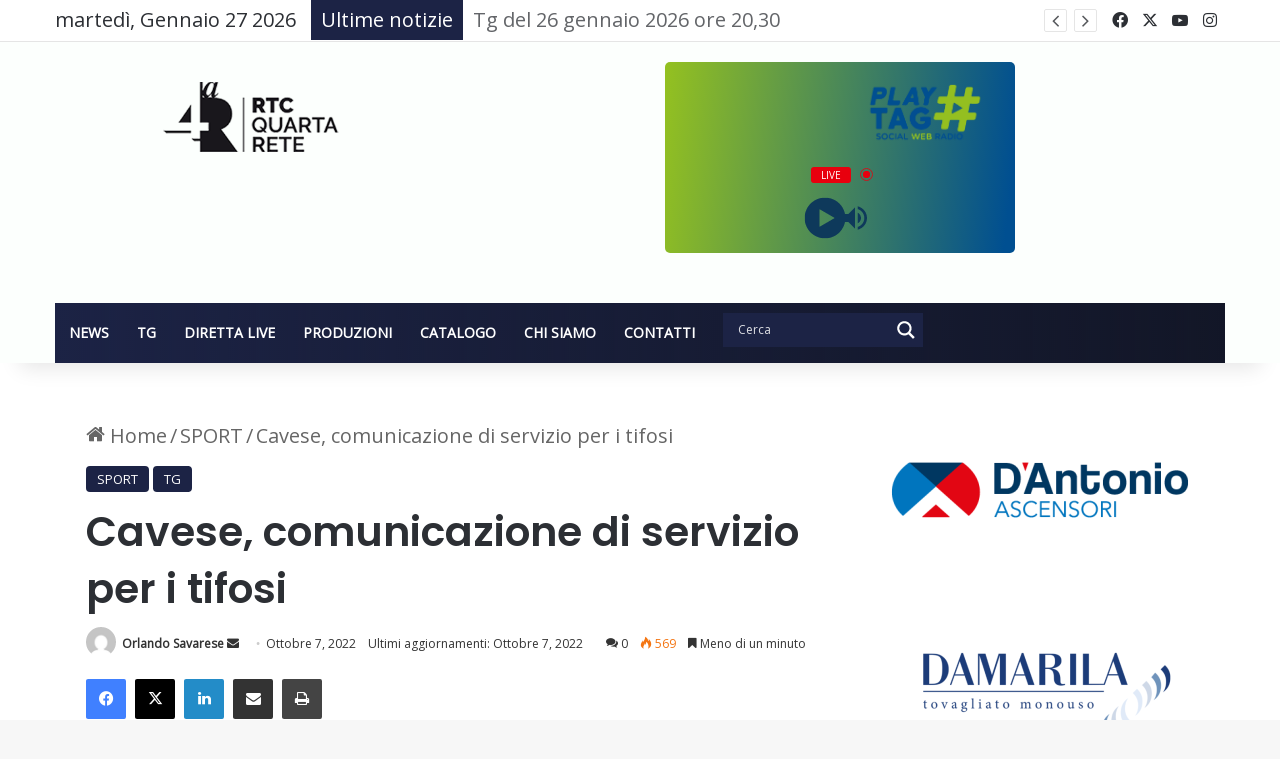

--- FILE ---
content_type: text/html; charset=UTF-8
request_url: https://www.rtcquartarete.it/cavese-comunicazione-di-servizio-per-i-tifosi/
body_size: 28854
content:
<!DOCTYPE html>
<html lang="it-IT" class="" data-skin="light">
<head>
	<meta charset="UTF-8" />
	<link rel="profile" href="https://gmpg.org/xfn/11" />
	
<meta http-equiv='x-dns-prefetch-control' content='on'>
<link rel='dns-prefetch' href='//cdnjs.cloudflare.com' />
<link rel='dns-prefetch' href='//ajax.googleapis.com' />
<link rel='dns-prefetch' href='//fonts.googleapis.com' />
<link rel='dns-prefetch' href='//fonts.gstatic.com' />
<link rel='dns-prefetch' href='//s.gravatar.com' />
<link rel='dns-prefetch' href='//www.google-analytics.com' />
<link rel='preload' as='image' href='https://www.rtcquartarete.it/wp-content/uploads/2021/04/logo_rtc-3.png'>
<link rel='preload' as='image' href='https://www.rtcquartarete.it/wp-content/uploads/2022/10/vlcsnap-2022-10-07-18h00m19s891-780x470.png'>
<link rel='preload' as='font' href='https://www.rtcquartarete.it/wp-content/themes/jannah/assets/fonts/tielabs-fonticon/tielabs-fonticon.woff' type='font/woff' crossorigin='anonymous' />
<link rel='preload' as='font' href='https://www.rtcquartarete.it/wp-content/themes/jannah/assets/fonts/fontawesome/fa-solid-900.woff2' type='font/woff2' crossorigin='anonymous' />
<link rel='preload' as='font' href='https://www.rtcquartarete.it/wp-content/themes/jannah/assets/fonts/fontawesome/fa-brands-400.woff2' type='font/woff2' crossorigin='anonymous' />
<link rel='preload' as='font' href='https://www.rtcquartarete.it/wp-content/themes/jannah/assets/fonts/fontawesome/fa-regular-400.woff2' type='font/woff2' crossorigin='anonymous' />
<link rel='preload' as='script' href='https://ajax.googleapis.com/ajax/libs/webfont/1/webfont.js'>
<meta name='robots' content='index, follow, max-image-preview:large, max-snippet:-1, max-video-preview:-1' />
<meta property="og:title" content="Cavese, comunicazione di servizio per i tifosi"/>
<meta property="og:description" content="I tifosi aquilotti, che seguiranno la squadra nella prossima trasferta di Nardò, potranno fermarsi presso l’Area di servizio Q8 che incontreranno al km. 24+5"/>
<meta property="og:image" content="https://www.rtcquartarete.it/wp-content/uploads/2022/10/vlcsnap-2022-10-07-18h00m19s891.png"/>
<meta property="og:image:width" content="1280" />
<meta property="og:image:height" content="720" />
<meta property="og:type" content="article"/>
<meta property="og:article:published_time" content="2022-10-07 16:00:42"/>
<meta property="og:article:modified_time" content="2022-10-07 16:00:43"/>
<meta property="og:article:tag" content="cavese"/>
<meta property="og:article:tag" content="nardò"/>
<meta name="twitter:card" content="summary">
<meta name="twitter:title" content="Cavese, comunicazione di servizio per i tifosi"/>
<meta name="twitter:description" content="I tifosi aquilotti, che seguiranno la squadra nella prossima trasferta di Nardò, potranno fermarsi presso l’Area di servizio Q8 che incontreranno al km. 24+5"/>
<meta name="twitter:image" content="https://www.rtcquartarete.it/wp-content/uploads/2022/10/vlcsnap-2022-10-07-18h00m19s891.png"/>
<meta name="author" content="Orlando Savarese"/>

	<!-- This site is optimized with the Yoast SEO plugin v26.8 - https://yoast.com/product/yoast-seo-wordpress/ -->
	<title>Cavese, comunicazione di servizio per i tifosi - Rtc Quarta Rete</title>
	<link rel="canonical" href="https://www.rtcquartarete.it/cavese-comunicazione-di-servizio-per-i-tifosi/" />
	<meta property="og:url" content="https://www.rtcquartarete.it/cavese-comunicazione-di-servizio-per-i-tifosi/" />
	<meta property="og:site_name" content="Rtc Quarta Rete" />
	<meta property="article:publisher" content="https://www.facebook.com/RTCQUARTARETE/" />
	<meta property="article:published_time" content="2022-10-07T16:00:42+00:00" />
	<meta property="article:modified_time" content="2022-10-07T16:00:43+00:00" />
	<meta property="og:image" content="https://www.rtcquartarete.it/wp-content/uploads/2022/10/vlcsnap-2022-10-07-18h00m19s891.png" />
	<meta property="og:image:width" content="1280" />
	<meta property="og:image:height" content="720" />
	<meta property="og:image:type" content="image/png" />
	<meta name="author" content="Orlando Savarese" />
	<meta name="twitter:creator" content="@rtcquartarete" />
	<meta name="twitter:site" content="@rtcquartarete" />
	<meta name="twitter:label1" content="Scritto da" />
	<meta name="twitter:data1" content="Orlando Savarese" />
	<meta name="twitter:label2" content="Tempo di lettura stimato" />
	<meta name="twitter:data2" content="1 minuto" />
	<script type="application/ld+json" class="yoast-schema-graph">{"@context":"https://schema.org","@graph":[{"@type":"Article","@id":"https://www.rtcquartarete.it/cavese-comunicazione-di-servizio-per-i-tifosi/#article","isPartOf":{"@id":"https://www.rtcquartarete.it/cavese-comunicazione-di-servizio-per-i-tifosi/"},"author":{"name":"Orlando Savarese","@id":"https://www.rtcquartarete.it/#/schema/person/88731330228315210b8085af01fc8615"},"headline":"Cavese, comunicazione di servizio per i tifosi","datePublished":"2022-10-07T16:00:42+00:00","dateModified":"2022-10-07T16:00:43+00:00","mainEntityOfPage":{"@id":"https://www.rtcquartarete.it/cavese-comunicazione-di-servizio-per-i-tifosi/"},"wordCount":54,"commentCount":0,"publisher":{"@id":"https://www.rtcquartarete.it/#organization"},"image":{"@id":"https://www.rtcquartarete.it/cavese-comunicazione-di-servizio-per-i-tifosi/#primaryimage"},"thumbnailUrl":"https://www.rtcquartarete.it/wp-content/uploads/2022/10/vlcsnap-2022-10-07-18h00m19s891.png","keywords":["cavese","nardò"],"articleSection":["SPORT","TG"],"inLanguage":"it-IT","potentialAction":[{"@type":"CommentAction","name":"Comment","target":["https://www.rtcquartarete.it/cavese-comunicazione-di-servizio-per-i-tifosi/#respond"]}]},{"@type":"WebPage","@id":"https://www.rtcquartarete.it/cavese-comunicazione-di-servizio-per-i-tifosi/","url":"https://www.rtcquartarete.it/cavese-comunicazione-di-servizio-per-i-tifosi/","name":"Cavese, comunicazione di servizio per i tifosi - Rtc Quarta Rete","isPartOf":{"@id":"https://www.rtcquartarete.it/#website"},"primaryImageOfPage":{"@id":"https://www.rtcquartarete.it/cavese-comunicazione-di-servizio-per-i-tifosi/#primaryimage"},"image":{"@id":"https://www.rtcquartarete.it/cavese-comunicazione-di-servizio-per-i-tifosi/#primaryimage"},"thumbnailUrl":"https://www.rtcquartarete.it/wp-content/uploads/2022/10/vlcsnap-2022-10-07-18h00m19s891.png","datePublished":"2022-10-07T16:00:42+00:00","dateModified":"2022-10-07T16:00:43+00:00","breadcrumb":{"@id":"https://www.rtcquartarete.it/cavese-comunicazione-di-servizio-per-i-tifosi/#breadcrumb"},"inLanguage":"it-IT","potentialAction":[{"@type":"ReadAction","target":["https://www.rtcquartarete.it/cavese-comunicazione-di-servizio-per-i-tifosi/"]}]},{"@type":"ImageObject","inLanguage":"it-IT","@id":"https://www.rtcquartarete.it/cavese-comunicazione-di-servizio-per-i-tifosi/#primaryimage","url":"https://www.rtcquartarete.it/wp-content/uploads/2022/10/vlcsnap-2022-10-07-18h00m19s891.png","contentUrl":"https://www.rtcquartarete.it/wp-content/uploads/2022/10/vlcsnap-2022-10-07-18h00m19s891.png","width":1280,"height":720},{"@type":"BreadcrumbList","@id":"https://www.rtcquartarete.it/cavese-comunicazione-di-servizio-per-i-tifosi/#breadcrumb","itemListElement":[{"@type":"ListItem","position":1,"name":"Home","item":"https://www.rtcquartarete.it/"},{"@type":"ListItem","position":2,"name":"Cavese, comunicazione di servizio per i tifosi"}]},{"@type":"WebSite","@id":"https://www.rtcquartarete.it/#website","url":"https://www.rtcquartarete.it/","name":"Rtc Quarta Rete","description":"Pagina ufficiale dell&#039;​emittente campana","publisher":{"@id":"https://www.rtcquartarete.it/#organization"},"potentialAction":[{"@type":"SearchAction","target":{"@type":"EntryPoint","urlTemplate":"https://www.rtcquartarete.it/?s={search_term_string}"},"query-input":{"@type":"PropertyValueSpecification","valueRequired":true,"valueName":"search_term_string"}}],"inLanguage":"it-IT"},{"@type":"Organization","@id":"https://www.rtcquartarete.it/#organization","name":"RTC QUARTA RETE","url":"https://www.rtcquartarete.it/","logo":{"@type":"ImageObject","inLanguage":"it-IT","@id":"https://www.rtcquartarete.it/#/schema/logo/image/","url":"https://www.rtcquartarete.it/wp-content/uploads/2021/04/rtc_logo.png","contentUrl":"https://www.rtcquartarete.it/wp-content/uploads/2021/04/rtc_logo.png","width":217,"height":90,"caption":"RTC QUARTA RETE"},"image":{"@id":"https://www.rtcquartarete.it/#/schema/logo/image/"},"sameAs":["https://www.facebook.com/RTCQUARTARETE/","https://x.com/rtcquartarete","https://www.instagram.com/rtcquartarete_/?igshid=1v8mwz0sdrf2u&amp;amp;amp;amp;amp;amp;amp;amp;amp;amp;amp;amp;hl=it","https://www.youtube.com/channel/UCcyzetpwnpb6QlifY8pBGnw"]},{"@type":"Person","@id":"https://www.rtcquartarete.it/#/schema/person/88731330228315210b8085af01fc8615","name":"Orlando Savarese","image":{"@type":"ImageObject","inLanguage":"it-IT","@id":"https://www.rtcquartarete.it/#/schema/person/image/","url":"https://secure.gravatar.com/avatar/63083f5b16d6302b04473efcd52b433999799ddf0a34f626ae3f74eb43d4ed4e?s=96&d=mm&r=g","contentUrl":"https://secure.gravatar.com/avatar/63083f5b16d6302b04473efcd52b433999799ddf0a34f626ae3f74eb43d4ed4e?s=96&d=mm&r=g","caption":"Orlando Savarese"},"sameAs":["https://www.rtcquartarete.it/"],"url":"https://www.rtcquartarete.it/author/orlando-savarese/"}]}</script>
	<!-- / Yoast SEO plugin. -->


<link rel='dns-prefetch' href='//stats.wp.com' />
<link rel="alternate" type="application/rss+xml" title="Rtc Quarta Rete &raquo; Feed" href="https://www.rtcquartarete.it/feed/" />
<link rel="alternate" type="application/rss+xml" title="Rtc Quarta Rete &raquo; Feed dei commenti" href="https://www.rtcquartarete.it/comments/feed/" />
<link rel="alternate" type="application/rss+xml" title="Rtc Quarta Rete &raquo; Cavese, comunicazione di servizio per i tifosi Feed dei commenti" href="https://www.rtcquartarete.it/cavese-comunicazione-di-servizio-per-i-tifosi/feed/" />

		<style type="text/css">
			:root{				
			--tie-preset-gradient-1: linear-gradient(135deg, rgba(6, 147, 227, 1) 0%, rgb(155, 81, 224) 100%);
			--tie-preset-gradient-2: linear-gradient(135deg, rgb(122, 220, 180) 0%, rgb(0, 208, 130) 100%);
			--tie-preset-gradient-3: linear-gradient(135deg, rgba(252, 185, 0, 1) 0%, rgba(255, 105, 0, 1) 100%);
			--tie-preset-gradient-4: linear-gradient(135deg, rgba(255, 105, 0, 1) 0%, rgb(207, 46, 46) 100%);
			--tie-preset-gradient-5: linear-gradient(135deg, rgb(238, 238, 238) 0%, rgb(169, 184, 195) 100%);
			--tie-preset-gradient-6: linear-gradient(135deg, rgb(74, 234, 220) 0%, rgb(151, 120, 209) 20%, rgb(207, 42, 186) 40%, rgb(238, 44, 130) 60%, rgb(251, 105, 98) 80%, rgb(254, 248, 76) 100%);
			--tie-preset-gradient-7: linear-gradient(135deg, rgb(255, 206, 236) 0%, rgb(152, 150, 240) 100%);
			--tie-preset-gradient-8: linear-gradient(135deg, rgb(254, 205, 165) 0%, rgb(254, 45, 45) 50%, rgb(107, 0, 62) 100%);
			--tie-preset-gradient-9: linear-gradient(135deg, rgb(255, 203, 112) 0%, rgb(199, 81, 192) 50%, rgb(65, 88, 208) 100%);
			--tie-preset-gradient-10: linear-gradient(135deg, rgb(255, 245, 203) 0%, rgb(182, 227, 212) 50%, rgb(51, 167, 181) 100%);
			--tie-preset-gradient-11: linear-gradient(135deg, rgb(202, 248, 128) 0%, rgb(113, 206, 126) 100%);
			--tie-preset-gradient-12: linear-gradient(135deg, rgb(2, 3, 129) 0%, rgb(40, 116, 252) 100%);
			--tie-preset-gradient-13: linear-gradient(135deg, #4D34FA, #ad34fa);
			--tie-preset-gradient-14: linear-gradient(135deg, #0057FF, #31B5FF);
			--tie-preset-gradient-15: linear-gradient(135deg, #FF007A, #FF81BD);
			--tie-preset-gradient-16: linear-gradient(135deg, #14111E, #4B4462);
			--tie-preset-gradient-17: linear-gradient(135deg, #F32758, #FFC581);

			
					--main-nav-background: #1f2024;
					--main-nav-secondry-background: rgba(0,0,0,0.2);
					--main-nav-primary-color: #0088ff;
					--main-nav-contrast-primary-color: #FFFFFF;
					--main-nav-text-color: #FFFFFF;
					--main-nav-secondry-text-color: rgba(225,255,255,0.5);
					--main-nav-main-border-color: rgba(255,255,255,0.07);
					--main-nav-secondry-border-color: rgba(255,255,255,0.04);
				
			}
		</style>
	<link rel="alternate" title="oEmbed (JSON)" type="application/json+oembed" href="https://www.rtcquartarete.it/wp-json/oembed/1.0/embed?url=https%3A%2F%2Fwww.rtcquartarete.it%2Fcavese-comunicazione-di-servizio-per-i-tifosi%2F" />
<link rel="alternate" title="oEmbed (XML)" type="text/xml+oembed" href="https://www.rtcquartarete.it/wp-json/oembed/1.0/embed?url=https%3A%2F%2Fwww.rtcquartarete.it%2Fcavese-comunicazione-di-servizio-per-i-tifosi%2F&#038;format=xml" />
<meta name="viewport" content="width=device-width, initial-scale=1.0" /><style id='wp-img-auto-sizes-contain-inline-css' type='text/css'>
img:is([sizes=auto i],[sizes^="auto," i]){contain-intrinsic-size:3000px 1500px}
/*# sourceURL=wp-img-auto-sizes-contain-inline-css */
</style>
<link rel='stylesheet' id='stec-widget-events-list-css' href='https://www.rtcquartarete.it/wp-content/plugins/stachethemes_event_calendar/assets/css/front/style.widget-events.min.css?ver=3.2.4' type='text/css' media='all' />
<link rel="preload" href="https://www.rtcquartarete.it/wp-content/plugins/stachethemes_event_calendar/assets/css/fonts/css/all.min.css?ver=3.2.4" as="style" onload="this.rel='stylesheet';" media="all"><style id='wp-emoji-styles-inline-css' type='text/css'>

	img.wp-smiley, img.emoji {
		display: inline !important;
		border: none !important;
		box-shadow: none !important;
		height: 1em !important;
		width: 1em !important;
		margin: 0 0.07em !important;
		vertical-align: -0.1em !important;
		background: none !important;
		padding: 0 !important;
	}
/*# sourceURL=wp-emoji-styles-inline-css */
</style>
<link rel='stylesheet' id='wp-block-library-css' href='https://www.rtcquartarete.it/wp-includes/css/dist/block-library/style.min.css?ver=6.9' type='text/css' media='all' />
<style id='wp-block-library-theme-inline-css' type='text/css'>
.wp-block-audio :where(figcaption){color:#555;font-size:13px;text-align:center}.is-dark-theme .wp-block-audio :where(figcaption){color:#ffffffa6}.wp-block-audio{margin:0 0 1em}.wp-block-code{border:1px solid #ccc;border-radius:4px;font-family:Menlo,Consolas,monaco,monospace;padding:.8em 1em}.wp-block-embed :where(figcaption){color:#555;font-size:13px;text-align:center}.is-dark-theme .wp-block-embed :where(figcaption){color:#ffffffa6}.wp-block-embed{margin:0 0 1em}.blocks-gallery-caption{color:#555;font-size:13px;text-align:center}.is-dark-theme .blocks-gallery-caption{color:#ffffffa6}:root :where(.wp-block-image figcaption){color:#555;font-size:13px;text-align:center}.is-dark-theme :root :where(.wp-block-image figcaption){color:#ffffffa6}.wp-block-image{margin:0 0 1em}.wp-block-pullquote{border-bottom:4px solid;border-top:4px solid;color:currentColor;margin-bottom:1.75em}.wp-block-pullquote :where(cite),.wp-block-pullquote :where(footer),.wp-block-pullquote__citation{color:currentColor;font-size:.8125em;font-style:normal;text-transform:uppercase}.wp-block-quote{border-left:.25em solid;margin:0 0 1.75em;padding-left:1em}.wp-block-quote cite,.wp-block-quote footer{color:currentColor;font-size:.8125em;font-style:normal;position:relative}.wp-block-quote:where(.has-text-align-right){border-left:none;border-right:.25em solid;padding-left:0;padding-right:1em}.wp-block-quote:where(.has-text-align-center){border:none;padding-left:0}.wp-block-quote.is-large,.wp-block-quote.is-style-large,.wp-block-quote:where(.is-style-plain){border:none}.wp-block-search .wp-block-search__label{font-weight:700}.wp-block-search__button{border:1px solid #ccc;padding:.375em .625em}:where(.wp-block-group.has-background){padding:1.25em 2.375em}.wp-block-separator.has-css-opacity{opacity:.4}.wp-block-separator{border:none;border-bottom:2px solid;margin-left:auto;margin-right:auto}.wp-block-separator.has-alpha-channel-opacity{opacity:1}.wp-block-separator:not(.is-style-wide):not(.is-style-dots){width:100px}.wp-block-separator.has-background:not(.is-style-dots){border-bottom:none;height:1px}.wp-block-separator.has-background:not(.is-style-wide):not(.is-style-dots){height:2px}.wp-block-table{margin:0 0 1em}.wp-block-table td,.wp-block-table th{word-break:normal}.wp-block-table :where(figcaption){color:#555;font-size:13px;text-align:center}.is-dark-theme .wp-block-table :where(figcaption){color:#ffffffa6}.wp-block-video :where(figcaption){color:#555;font-size:13px;text-align:center}.is-dark-theme .wp-block-video :where(figcaption){color:#ffffffa6}.wp-block-video{margin:0 0 1em}:root :where(.wp-block-template-part.has-background){margin-bottom:0;margin-top:0;padding:1.25em 2.375em}
/*# sourceURL=/wp-includes/css/dist/block-library/theme.min.css */
</style>
<style id='classic-theme-styles-inline-css' type='text/css'>
/*! This file is auto-generated */
.wp-block-button__link{color:#fff;background-color:#32373c;border-radius:9999px;box-shadow:none;text-decoration:none;padding:calc(.667em + 2px) calc(1.333em + 2px);font-size:1.125em}.wp-block-file__button{background:#32373c;color:#fff;text-decoration:none}
/*# sourceURL=/wp-includes/css/classic-themes.min.css */
</style>
<link rel='stylesheet' id='mediaelement-css' href='https://www.rtcquartarete.it/wp-includes/js/mediaelement/mediaelementplayer-legacy.min.css?ver=4.2.17' type='text/css' media='all' />
<link rel='stylesheet' id='wp-mediaelement-css' href='https://www.rtcquartarete.it/wp-includes/js/mediaelement/wp-mediaelement.min.css?ver=6.9' type='text/css' media='all' />
<style id='jetpack-sharing-buttons-style-inline-css' type='text/css'>
.jetpack-sharing-buttons__services-list{display:flex;flex-direction:row;flex-wrap:wrap;gap:0;list-style-type:none;margin:5px;padding:0}.jetpack-sharing-buttons__services-list.has-small-icon-size{font-size:12px}.jetpack-sharing-buttons__services-list.has-normal-icon-size{font-size:16px}.jetpack-sharing-buttons__services-list.has-large-icon-size{font-size:24px}.jetpack-sharing-buttons__services-list.has-huge-icon-size{font-size:36px}@media print{.jetpack-sharing-buttons__services-list{display:none!important}}.editor-styles-wrapper .wp-block-jetpack-sharing-buttons{gap:0;padding-inline-start:0}ul.jetpack-sharing-buttons__services-list.has-background{padding:1.25em 2.375em}
/*# sourceURL=https://www.rtcquartarete.it/wp-content/plugins/jetpack/_inc/blocks/sharing-buttons/view.css */
</style>
<style id='global-styles-inline-css' type='text/css'>
:root{--wp--preset--aspect-ratio--square: 1;--wp--preset--aspect-ratio--4-3: 4/3;--wp--preset--aspect-ratio--3-4: 3/4;--wp--preset--aspect-ratio--3-2: 3/2;--wp--preset--aspect-ratio--2-3: 2/3;--wp--preset--aspect-ratio--16-9: 16/9;--wp--preset--aspect-ratio--9-16: 9/16;--wp--preset--color--black: #000000;--wp--preset--color--cyan-bluish-gray: #abb8c3;--wp--preset--color--white: #ffffff;--wp--preset--color--pale-pink: #f78da7;--wp--preset--color--vivid-red: #cf2e2e;--wp--preset--color--luminous-vivid-orange: #ff6900;--wp--preset--color--luminous-vivid-amber: #fcb900;--wp--preset--color--light-green-cyan: #7bdcb5;--wp--preset--color--vivid-green-cyan: #00d084;--wp--preset--color--pale-cyan-blue: #8ed1fc;--wp--preset--color--vivid-cyan-blue: #0693e3;--wp--preset--color--vivid-purple: #9b51e0;--wp--preset--color--global-color: #1c2345;--wp--preset--gradient--vivid-cyan-blue-to-vivid-purple: linear-gradient(135deg,rgb(6,147,227) 0%,rgb(155,81,224) 100%);--wp--preset--gradient--light-green-cyan-to-vivid-green-cyan: linear-gradient(135deg,rgb(122,220,180) 0%,rgb(0,208,130) 100%);--wp--preset--gradient--luminous-vivid-amber-to-luminous-vivid-orange: linear-gradient(135deg,rgb(252,185,0) 0%,rgb(255,105,0) 100%);--wp--preset--gradient--luminous-vivid-orange-to-vivid-red: linear-gradient(135deg,rgb(255,105,0) 0%,rgb(207,46,46) 100%);--wp--preset--gradient--very-light-gray-to-cyan-bluish-gray: linear-gradient(135deg,rgb(238,238,238) 0%,rgb(169,184,195) 100%);--wp--preset--gradient--cool-to-warm-spectrum: linear-gradient(135deg,rgb(74,234,220) 0%,rgb(151,120,209) 20%,rgb(207,42,186) 40%,rgb(238,44,130) 60%,rgb(251,105,98) 80%,rgb(254,248,76) 100%);--wp--preset--gradient--blush-light-purple: linear-gradient(135deg,rgb(255,206,236) 0%,rgb(152,150,240) 100%);--wp--preset--gradient--blush-bordeaux: linear-gradient(135deg,rgb(254,205,165) 0%,rgb(254,45,45) 50%,rgb(107,0,62) 100%);--wp--preset--gradient--luminous-dusk: linear-gradient(135deg,rgb(255,203,112) 0%,rgb(199,81,192) 50%,rgb(65,88,208) 100%);--wp--preset--gradient--pale-ocean: linear-gradient(135deg,rgb(255,245,203) 0%,rgb(182,227,212) 50%,rgb(51,167,181) 100%);--wp--preset--gradient--electric-grass: linear-gradient(135deg,rgb(202,248,128) 0%,rgb(113,206,126) 100%);--wp--preset--gradient--midnight: linear-gradient(135deg,rgb(2,3,129) 0%,rgb(40,116,252) 100%);--wp--preset--font-size--small: 13px;--wp--preset--font-size--medium: 20px;--wp--preset--font-size--large: 36px;--wp--preset--font-size--x-large: 42px;--wp--preset--spacing--20: 0.44rem;--wp--preset--spacing--30: 0.67rem;--wp--preset--spacing--40: 1rem;--wp--preset--spacing--50: 1.5rem;--wp--preset--spacing--60: 2.25rem;--wp--preset--spacing--70: 3.38rem;--wp--preset--spacing--80: 5.06rem;--wp--preset--shadow--natural: 6px 6px 9px rgba(0, 0, 0, 0.2);--wp--preset--shadow--deep: 12px 12px 50px rgba(0, 0, 0, 0.4);--wp--preset--shadow--sharp: 6px 6px 0px rgba(0, 0, 0, 0.2);--wp--preset--shadow--outlined: 6px 6px 0px -3px rgb(255, 255, 255), 6px 6px rgb(0, 0, 0);--wp--preset--shadow--crisp: 6px 6px 0px rgb(0, 0, 0);}:where(.is-layout-flex){gap: 0.5em;}:where(.is-layout-grid){gap: 0.5em;}body .is-layout-flex{display: flex;}.is-layout-flex{flex-wrap: wrap;align-items: center;}.is-layout-flex > :is(*, div){margin: 0;}body .is-layout-grid{display: grid;}.is-layout-grid > :is(*, div){margin: 0;}:where(.wp-block-columns.is-layout-flex){gap: 2em;}:where(.wp-block-columns.is-layout-grid){gap: 2em;}:where(.wp-block-post-template.is-layout-flex){gap: 1.25em;}:where(.wp-block-post-template.is-layout-grid){gap: 1.25em;}.has-black-color{color: var(--wp--preset--color--black) !important;}.has-cyan-bluish-gray-color{color: var(--wp--preset--color--cyan-bluish-gray) !important;}.has-white-color{color: var(--wp--preset--color--white) !important;}.has-pale-pink-color{color: var(--wp--preset--color--pale-pink) !important;}.has-vivid-red-color{color: var(--wp--preset--color--vivid-red) !important;}.has-luminous-vivid-orange-color{color: var(--wp--preset--color--luminous-vivid-orange) !important;}.has-luminous-vivid-amber-color{color: var(--wp--preset--color--luminous-vivid-amber) !important;}.has-light-green-cyan-color{color: var(--wp--preset--color--light-green-cyan) !important;}.has-vivid-green-cyan-color{color: var(--wp--preset--color--vivid-green-cyan) !important;}.has-pale-cyan-blue-color{color: var(--wp--preset--color--pale-cyan-blue) !important;}.has-vivid-cyan-blue-color{color: var(--wp--preset--color--vivid-cyan-blue) !important;}.has-vivid-purple-color{color: var(--wp--preset--color--vivid-purple) !important;}.has-black-background-color{background-color: var(--wp--preset--color--black) !important;}.has-cyan-bluish-gray-background-color{background-color: var(--wp--preset--color--cyan-bluish-gray) !important;}.has-white-background-color{background-color: var(--wp--preset--color--white) !important;}.has-pale-pink-background-color{background-color: var(--wp--preset--color--pale-pink) !important;}.has-vivid-red-background-color{background-color: var(--wp--preset--color--vivid-red) !important;}.has-luminous-vivid-orange-background-color{background-color: var(--wp--preset--color--luminous-vivid-orange) !important;}.has-luminous-vivid-amber-background-color{background-color: var(--wp--preset--color--luminous-vivid-amber) !important;}.has-light-green-cyan-background-color{background-color: var(--wp--preset--color--light-green-cyan) !important;}.has-vivid-green-cyan-background-color{background-color: var(--wp--preset--color--vivid-green-cyan) !important;}.has-pale-cyan-blue-background-color{background-color: var(--wp--preset--color--pale-cyan-blue) !important;}.has-vivid-cyan-blue-background-color{background-color: var(--wp--preset--color--vivid-cyan-blue) !important;}.has-vivid-purple-background-color{background-color: var(--wp--preset--color--vivid-purple) !important;}.has-black-border-color{border-color: var(--wp--preset--color--black) !important;}.has-cyan-bluish-gray-border-color{border-color: var(--wp--preset--color--cyan-bluish-gray) !important;}.has-white-border-color{border-color: var(--wp--preset--color--white) !important;}.has-pale-pink-border-color{border-color: var(--wp--preset--color--pale-pink) !important;}.has-vivid-red-border-color{border-color: var(--wp--preset--color--vivid-red) !important;}.has-luminous-vivid-orange-border-color{border-color: var(--wp--preset--color--luminous-vivid-orange) !important;}.has-luminous-vivid-amber-border-color{border-color: var(--wp--preset--color--luminous-vivid-amber) !important;}.has-light-green-cyan-border-color{border-color: var(--wp--preset--color--light-green-cyan) !important;}.has-vivid-green-cyan-border-color{border-color: var(--wp--preset--color--vivid-green-cyan) !important;}.has-pale-cyan-blue-border-color{border-color: var(--wp--preset--color--pale-cyan-blue) !important;}.has-vivid-cyan-blue-border-color{border-color: var(--wp--preset--color--vivid-cyan-blue) !important;}.has-vivid-purple-border-color{border-color: var(--wp--preset--color--vivid-purple) !important;}.has-vivid-cyan-blue-to-vivid-purple-gradient-background{background: var(--wp--preset--gradient--vivid-cyan-blue-to-vivid-purple) !important;}.has-light-green-cyan-to-vivid-green-cyan-gradient-background{background: var(--wp--preset--gradient--light-green-cyan-to-vivid-green-cyan) !important;}.has-luminous-vivid-amber-to-luminous-vivid-orange-gradient-background{background: var(--wp--preset--gradient--luminous-vivid-amber-to-luminous-vivid-orange) !important;}.has-luminous-vivid-orange-to-vivid-red-gradient-background{background: var(--wp--preset--gradient--luminous-vivid-orange-to-vivid-red) !important;}.has-very-light-gray-to-cyan-bluish-gray-gradient-background{background: var(--wp--preset--gradient--very-light-gray-to-cyan-bluish-gray) !important;}.has-cool-to-warm-spectrum-gradient-background{background: var(--wp--preset--gradient--cool-to-warm-spectrum) !important;}.has-blush-light-purple-gradient-background{background: var(--wp--preset--gradient--blush-light-purple) !important;}.has-blush-bordeaux-gradient-background{background: var(--wp--preset--gradient--blush-bordeaux) !important;}.has-luminous-dusk-gradient-background{background: var(--wp--preset--gradient--luminous-dusk) !important;}.has-pale-ocean-gradient-background{background: var(--wp--preset--gradient--pale-ocean) !important;}.has-electric-grass-gradient-background{background: var(--wp--preset--gradient--electric-grass) !important;}.has-midnight-gradient-background{background: var(--wp--preset--gradient--midnight) !important;}.has-small-font-size{font-size: var(--wp--preset--font-size--small) !important;}.has-medium-font-size{font-size: var(--wp--preset--font-size--medium) !important;}.has-large-font-size{font-size: var(--wp--preset--font-size--large) !important;}.has-x-large-font-size{font-size: var(--wp--preset--font-size--x-large) !important;}
:where(.wp-block-post-template.is-layout-flex){gap: 1.25em;}:where(.wp-block-post-template.is-layout-grid){gap: 1.25em;}
:where(.wp-block-term-template.is-layout-flex){gap: 1.25em;}:where(.wp-block-term-template.is-layout-grid){gap: 1.25em;}
:where(.wp-block-columns.is-layout-flex){gap: 2em;}:where(.wp-block-columns.is-layout-grid){gap: 2em;}
:root :where(.wp-block-pullquote){font-size: 1.5em;line-height: 1.6;}
/*# sourceURL=global-styles-inline-css */
</style>
<link rel='stylesheet' id='dflip-style-css' href='https://www.rtcquartarete.it/wp-content/plugins/3d-flipbook-dflip-lite/assets/css/dflip.min.css?ver=2.4.20' type='text/css' media='all' />
<link rel='stylesheet' id='wpdreams-asl-basic-css' href='https://www.rtcquartarete.it/wp-content/plugins/ajax-search-lite/css/style.basic.css?ver=4.13.4' type='text/css' media='all' />
<style id='wpdreams-asl-basic-inline-css' type='text/css'>

					div[id*='ajaxsearchlitesettings'].searchsettings .asl_option_inner label {
						font-size: 0px !important;
						color: rgba(0, 0, 0, 0);
					}
					div[id*='ajaxsearchlitesettings'].searchsettings .asl_option_inner label:after {
						font-size: 11px !important;
						position: absolute;
						top: 0;
						left: 0;
						z-index: 1;
					}
					.asl_w_container {
						width: 100%;
						margin: 10px 0px 0px 0px;
						min-width: 200px;
					}
					div[id*='ajaxsearchlite'].asl_m {
						width: 100%;
					}
					div[id*='ajaxsearchliteres'].wpdreams_asl_results div.resdrg span.highlighted {
						font-weight: bold;
						color: rgba(217, 49, 43, 1);
						background-color: rgba(238, 238, 238, 1);
					}
					div[id*='ajaxsearchliteres'].wpdreams_asl_results .results img.asl_image {
						width: 70px;
						height: 70px;
						object-fit: cover;
					}
					div[id*='ajaxsearchlite'].asl_r .results {
						max-height: none;
					}
					div[id*='ajaxsearchlite'].asl_r {
						position: absolute;
					}
				
							.asl_w, .asl_w * {font-family:&quot;Poppins&quot; !important;}
							.asl_m input[type=search]::placeholder{font-family:&quot;Poppins&quot; !important;}
							.asl_m input[type=search]::-webkit-input-placeholder{font-family:&quot;Poppins&quot; !important;}
							.asl_m input[type=search]::-moz-placeholder{font-family:&quot;Poppins&quot; !important;}
							.asl_m input[type=search]:-ms-input-placeholder{font-family:&quot;Poppins&quot; !important;}
						
						div.asl_r.asl_w.vertical .results .item::after {
							display: block;
							position: absolute;
							bottom: 0;
							content: '';
							height: 1px;
							width: 100%;
							background: #D8D8D8;
						}
						div.asl_r.asl_w.vertical .results .item.asl_last_item::after {
							display: none;
						}
					
/*# sourceURL=wpdreams-asl-basic-inline-css */
</style>
<link rel='stylesheet' id='wpdreams-asl-instance-css' href='https://www.rtcquartarete.it/wp-content/plugins/ajax-search-lite/css/style-simple-blue.css?ver=4.13.4' type='text/css' media='all' />
<link rel='stylesheet' id='tie-css-base-css' href='https://www.rtcquartarete.it/wp-content/themes/jannah/assets/css/base.min.css?ver=7.6.4' type='text/css' media='all' />
<link rel='stylesheet' id='tie-css-styles-css' href='https://www.rtcquartarete.it/wp-content/themes/jannah/assets/css/style.min.css?ver=7.6.4' type='text/css' media='all' />
<link rel='stylesheet' id='tie-css-widgets-css' href='https://www.rtcquartarete.it/wp-content/themes/jannah/assets/css/widgets.min.css?ver=7.6.4' type='text/css' media='all' />
<link rel='stylesheet' id='tie-css-helpers-css' href='https://www.rtcquartarete.it/wp-content/themes/jannah/assets/css/helpers.min.css?ver=7.6.4' type='text/css' media='all' />
<link rel='stylesheet' id='tie-fontawesome5-css' href='https://www.rtcquartarete.it/wp-content/themes/jannah/assets/css/fontawesome.css?ver=7.6.4' type='text/css' media='all' />
<link rel='stylesheet' id='tie-css-ilightbox-css' href='https://www.rtcquartarete.it/wp-content/themes/jannah/assets/ilightbox/dark-skin/skin.css?ver=7.6.4' type='text/css' media='all' />
<link rel='stylesheet' id='tie-css-shortcodes-css' href='https://www.rtcquartarete.it/wp-content/themes/jannah/assets/css/plugins/shortcodes.min.css?ver=7.6.4' type='text/css' media='all' />
<link rel='stylesheet' id='tie-css-single-css' href='https://www.rtcquartarete.it/wp-content/themes/jannah/assets/css/single.min.css?ver=7.6.4' type='text/css' media='all' />
<link rel='stylesheet' id='tie-css-print-css' href='https://www.rtcquartarete.it/wp-content/themes/jannah/assets/css/print.css?ver=7.6.4' type='text/css' media='print' />
<link rel='stylesheet' id='taqyeem-styles-css' href='https://www.rtcquartarete.it/wp-content/themes/jannah/assets/css/plugins/taqyeem.min.css?ver=7.6.4' type='text/css' media='all' />
<link rel='stylesheet' id='wps-visitor-style-css' href='https://www.rtcquartarete.it/wp-content/plugins/wps-visitor-counter/styles/css/default.css?ver=1.4.9' type='text/css' media='all' />
<link rel='stylesheet' id='__EPYT__style-css' href='https://www.rtcquartarete.it/wp-content/plugins/youtube-embed-plus/styles/ytprefs.min.css?ver=14.2.4' type='text/css' media='all' />
<style id='__EPYT__style-inline-css' type='text/css'>

                .epyt-gallery-thumb {
                        width: 33.333%;
                }
                
.wf-active .logo-text,.wf-active h1,.wf-active h2,.wf-active h3,.wf-active h4,.wf-active h5,.wf-active h6,.wf-active .the-subtitle{font-family: 'Poppins';}#main-nav .main-menu > ul > li > a{text-transform: uppercase;}:root:root{--brand-color: #1c2345;--dark-brand-color: #000013;--bright-color: #FFFFFF;--base-color: #2c2f34;}#reading-position-indicator{box-shadow: 0 0 10px rgba( 28,35,69,0.7);}:root:root{--brand-color: #1c2345;--dark-brand-color: #000013;--bright-color: #FFFFFF;--base-color: #2c2f34;}#reading-position-indicator{box-shadow: 0 0 10px rgba( 28,35,69,0.7);}#header-notification-bar{background: var( --tie-preset-gradient-13 );}#header-notification-bar{--tie-buttons-color: #FFFFFF;--tie-buttons-border-color: #FFFFFF;--tie-buttons-hover-color: #e1e1e1;--tie-buttons-hover-text: #000000;}#header-notification-bar{--tie-buttons-text: #000000;}.main-nav-boxed .main-nav.fixed-nav,#main-nav .main-menu-wrapper{background: #1c2345;background: -webkit-linear-gradient(90deg,rgba(10,10,10,0.01),#1c2345 );background: -moz-linear-gradient(90deg,rgba(10,10,10,0.01),#1c2345 );background: -o-linear-gradient(90deg,rgba(10,10,10,0.01),#1c2345 );background: linear-gradient(90deg,#1c2345,rgba(10,10,10,0.01) );}#main-nav .main-menu-wrapper .icon-basecloud-bg:after{color: inherit !important;}#main-nav .main-menu-wrapper,#main-nav .menu-sub-content,#main-nav .comp-sub-menu,#main-nav ul.cats-vertical li a.is-active,#main-nav ul.cats-vertical li a:hover,#autocomplete-suggestions.search-in-main-nav{background-color: rgb(19,23,40);}#main-nav{border-width: 0;}#theme-header #main-nav:not(.fixed-nav){bottom: 0;}#main-nav .icon-basecloud-bg:after{color: rgb(19,23,40);}#autocomplete-suggestions.search-in-main-nav{border-color: rgba(255,255,255,0.07);}.main-nav-boxed #main-nav .main-menu-wrapper{border-width: 0;}#main-nav a:not(:hover),#main-nav a.social-link:not(:hover) span,#main-nav .dropdown-social-icons li a span,#autocomplete-suggestions.search-in-main-nav a{color: #ffffff;}.main-nav,.search-in-main-nav{--main-nav-primary-color: #ffffff;--tie-buttons-color: #ffffff;--tie-buttons-border-color: #ffffff;--tie-buttons-text: #000000;--tie-buttons-hover-color: #e1e1e1;}#main-nav .mega-links-head:after,#main-nav .cats-horizontal a.is-active,#main-nav .cats-horizontal a:hover,#main-nav .spinner > div{background-color: #ffffff;}#main-nav .menu ul li:hover > a,#main-nav .menu ul li.current-menu-item:not(.mega-link-column) > a,#main-nav .components a:hover,#main-nav .components > li:hover > a,#main-nav #search-submit:hover,#main-nav .cats-vertical a.is-active,#main-nav .cats-vertical a:hover,#main-nav .mega-menu .post-meta a:hover,#main-nav .mega-menu .post-box-title a:hover,#autocomplete-suggestions.search-in-main-nav a:hover,#main-nav .spinner-circle:after{color: #ffffff;}#main-nav .menu > li.tie-current-menu > a,#main-nav .menu > li:hover > a,.theme-header #main-nav .mega-menu .cats-horizontal a.is-active,.theme-header #main-nav .mega-menu .cats-horizontal a:hover{color: #000000;}#main-nav .menu > li.tie-current-menu > a:before,#main-nav .menu > li:hover > a:before{border-top-color: #000000;}#main-nav,#main-nav input,#main-nav #search-submit,#main-nav .fa-spinner,#main-nav .comp-sub-menu,#main-nav .tie-weather-widget{color: #ffffff;}#main-nav input::-moz-placeholder{color: #ffffff;}#main-nav input:-moz-placeholder{color: #ffffff;}#main-nav input:-ms-input-placeholder{color: #ffffff;}#main-nav input::-webkit-input-placeholder{color: #ffffff;}#main-nav .mega-menu .post-meta,#main-nav .mega-menu .post-meta a,#autocomplete-suggestions.search-in-main-nav .post-meta{color: rgba(255,255,255,0.6);}#main-nav .weather-icon .icon-cloud,#main-nav .weather-icon .icon-basecloud-bg,#main-nav .weather-icon .icon-cloud-behind{color: #ffffff !important;}#background-stream-cover{background-image: url(https://www.rtcquartarete.it/wp-content/uploads/2021/04/Dantonio_ascensori-01.jpg);}#tie-wrapper #theme-header{background-color: rgba(46,204,113,0.01);}.tie-cat-2,.tie-cat-item-2 > span{background-color:#e67e22 !important;color:#FFFFFF !important;}.tie-cat-2:after{border-top-color:#e67e22 !important;}.tie-cat-2:hover{background-color:#c86004 !important;}.tie-cat-2:hover:after{border-top-color:#c86004 !important;}.tie-cat-11,.tie-cat-item-11 > span{background-color:#2ecc71 !important;color:#FFFFFF !important;}.tie-cat-11:after{border-top-color:#2ecc71 !important;}.tie-cat-11:hover{background-color:#10ae53 !important;}.tie-cat-11:hover:after{border-top-color:#10ae53 !important;}.tie-cat-13,.tie-cat-item-13 > span{background-color:#9b59b6 !important;color:#FFFFFF !important;}.tie-cat-13:after{border-top-color:#9b59b6 !important;}.tie-cat-13:hover{background-color:#7d3b98 !important;}.tie-cat-13:hover:after{border-top-color:#7d3b98 !important;}.tie-cat-16,.tie-cat-item-16 > span{background-color:#34495e !important;color:#FFFFFF !important;}.tie-cat-16:after{border-top-color:#34495e !important;}.tie-cat-16:hover{background-color:#162b40 !important;}.tie-cat-16:hover:after{border-top-color:#162b40 !important;}.tie-cat-17,.tie-cat-item-17 > span{background-color:#000000 !important;color:#FFFFFF !important;}.tie-cat-17:after{border-top-color:#000000 !important;}.tie-cat-17:hover{background-color:#000000 !important;}.tie-cat-17:hover:after{border-top-color:#000000 !important;}.tie-cat-18,.tie-cat-item-18 > span{background-color:#4CAF50 !important;color:#FFFFFF !important;}.tie-cat-18:after{border-top-color:#4CAF50 !important;}.tie-cat-18:hover{background-color:#2e9132 !important;}.tie-cat-18:hover:after{border-top-color:#2e9132 !important;}@media (min-width: 1200px){.container{width: auto;}}.boxed-layout #tie-wrapper,.boxed-layout .fixed-nav{max-width: 1430px;}@media (min-width: 1400px){.container,.wide-next-prev-slider-wrapper .slider-main-container{max-width: 1400px;}}@media (max-width: 991px){.side-aside #mobile-menu .menu > li{border-color: rgba(255,255,255,0.05);}}@media (max-width: 991px){.side-aside.normal-side{background-color: #1c2345;}}.side-aside #mobile-menu li a,.side-aside #mobile-menu .mobile-arrows,.side-aside #mobile-search .search-field{color: #ffffff;}#mobile-search .search-field::-moz-placeholder {color: #ffffff;}#mobile-search .search-field:-moz-placeholder {color: #ffffff;}#mobile-search .search-field:-ms-input-placeholder {color: #ffffff;}#mobile-search .search-field::-webkit-input-placeholder {color: #ffffff;}@media (max-width: 991px){.tie-btn-close span{color: #ffffff;}}.side-aside.dark-skin a.remove:not(:hover)::before,#mobile-social-icons .social-icons-item a:not(:hover) span{color: #ffffff!important;}.tie-insta-header {margin-bottom: 15px;}.tie-insta-avatar a {width: 70px;height: 70px;display: block;position: relative;float: left;margin-right: 15px;margin-bottom: 15px;}.tie-insta-avatar a:before {content: "";position: absolute;width: calc(100% + 6px);height: calc(100% + 6px);left: -3px;top: -3px;border-radius: 50%;background: #d6249f;background: radial-gradient(circle at 30% 107%,#fdf497 0%,#fdf497 5%,#fd5949 45%,#d6249f 60%,#285AEB 90%);}.tie-insta-avatar a:after {position: absolute;content: "";width: calc(100% + 3px);height: calc(100% + 3px);left: -2px;top: -2px;border-radius: 50%;background: #fff;}.dark-skin .tie-insta-avatar a:after {background: #27292d;}.tie-insta-avatar img {border-radius: 50%;position: relative;z-index: 2;transition: all 0.25s;}.tie-insta-avatar img:hover {box-shadow: 0px 0px 15px 0 #6b54c6;}.tie-insta-info {font-size: 1.3em;font-weight: bold;margin-bottom: 5px;}.tie-tiktok-header{overflow: hidden;margin-bottom: 10px;}.tie-tiktok-avatar a {width: 70px;height: 70px;display: block;position: relative;float: left;margin-right: 15px;}.tie-tiktok-avatar img {border-radius: 50%;}.tie-tiktok-username {display: block;font-size: 1.4em;}.tie-tiktok-desc {margin-top: 8px;}
/*# sourceURL=__EPYT__style-inline-css */
</style>
<script type="text/javascript" src="https://www.rtcquartarete.it/wp-includes/js/jquery/jquery.min.js?ver=3.7.1" id="jquery-core-js"></script>
<script type="text/javascript" src="https://www.rtcquartarete.it/wp-includes/js/jquery/jquery-migrate.min.js?ver=3.4.1" id="jquery-migrate-js"></script>
<script type="text/javascript" id="wps-visitor-counter-js-extra">
/* <![CDATA[ */
var wpspagevisit = {"ajaxurl":"https://www.rtcquartarete.it/wp-admin/admin-ajax.php","ajax_nonce":"39799c10be"};
//# sourceURL=wps-visitor-counter-js-extra
/* ]]> */
</script>
<script type="text/javascript" src="https://www.rtcquartarete.it/wp-content/plugins/wps-visitor-counter/styles/js/custom.js?ver=1.4.9" id="wps-visitor-counter-js"></script>
<script type="text/javascript" id="__ytprefs__-js-extra">
/* <![CDATA[ */
var _EPYT_ = {"ajaxurl":"https://www.rtcquartarete.it/wp-admin/admin-ajax.php","security":"8995398d9b","gallery_scrolloffset":"20","eppathtoscripts":"https://www.rtcquartarete.it/wp-content/plugins/youtube-embed-plus/scripts/","eppath":"https://www.rtcquartarete.it/wp-content/plugins/youtube-embed-plus/","epresponsiveselector":"[\"iframe.__youtube_prefs_widget__\"]","epdovol":"1","version":"14.2.4","evselector":"iframe.__youtube_prefs__[src], iframe[src*=\"youtube.com/embed/\"], iframe[src*=\"youtube-nocookie.com/embed/\"]","ajax_compat":"","maxres_facade":"eager","ytapi_load":"light","pause_others":"","stopMobileBuffer":"1","facade_mode":"","not_live_on_channel":""};
//# sourceURL=__ytprefs__-js-extra
/* ]]> */
</script>
<script type="text/javascript" src="https://www.rtcquartarete.it/wp-content/plugins/youtube-embed-plus/scripts/ytprefs.min.js?ver=14.2.4" id="__ytprefs__-js"></script>
<link rel="https://api.w.org/" href="https://www.rtcquartarete.it/wp-json/" /><link rel="alternate" title="JSON" type="application/json" href="https://www.rtcquartarete.it/wp-json/wp/v2/posts/12232" /><link rel="EditURI" type="application/rsd+xml" title="RSD" href="https://www.rtcquartarete.it/xmlrpc.php?rsd" />
<meta name="generator" content="WordPress 6.9" />
<link rel='shortlink' href='https://www.rtcquartarete.it/?p=12232' />
<style type="text/css" id="simple-css-output">.breaking-title:before { content: ""; background: ##1c2345; width: 100%; height: 100%; position: absolute; left: 0; top: 0; z-index: 0;}.breaking-title:before { content: ""; background: #1c2345; width: 100%; height: 100%; position: absolute; left: 0; top: 0; z-index: 0;}.container-wrapper { background: #ffffff; border: 1px solid rgba(0,0,0,0.1); border-radius: 2px; padding: 30px;}.breaking-title { padding: 0 10px; display: block; float: left; color: #ffffff; font-size: 20px; position: relative;} .body{ background: #F7F7F7; color: #2c2f34; font-family: -apple-system, BlinkMacSystemFont, "Segoe UI", Roboto, Oxygen, Oxygen-Sans, Ubuntu, Cantarell, "Helvetica Neue", "Open Sans", Arial, sans-serif; font-size: 20px; line-height: 21px;}body { background: #F7F7F7; color: #2c2f34; font-family: -apple-system, BlinkMacSystemFont, "Segoe UI", Roboto, Oxygen, Oxygen-Sans, Ubuntu, Cantarell, "Helvetica Neue", "Open Sans", Arial, sans-serif; font-size: 20px; line-height: 21px;}elemento {}#ajaxsearchlite1 .probox, div.asl_w .probox { margin: 0; height: 34px; background-color: #1c2345; background-image: -moz-radial-gradient(center,ellipse cover,#e1635c,#e1635c); background-image: -webkit-gradient(radial,center center,0,center center,100%,#e1635c,#e1635c); background-image: -webkit-radial-gradient(center,ellipse cover,#e1635c,#e1635c); background-image: -o-radial-gradient(center,ellipse cover,#e1635c,#e1635c); background-image: -ms-radial-gradient(center,ellipse cover,#e1635c,#e1635c); background-image: radial-gradient(ellipse at center,#1c2345,#1c2345); border: 0 solid #68aec7; border-radius: 0 0 0 0; box-shadow: 0 0 0 0 #b5b5b5 inset;}elemento {}div.asl_w .probox .promagnifier { width: 34px; height: 34px; background-color: #1c2345; background-image: -o-linear-gradient(180deg,#be4c46,#be4c46); background-image: -ms-linear-gradient(180deg,#be4c46,#be4c46); background-image: -webkit-linear-gradient(180deg,#be4c46,#be4c46); background-image: linear-gradient(180deg,#1c2345,#1c2345); background-position: center center; background-repeat: no-repeat; border: 0 solid #000; border-radius: 0 0 0 0; box-shadow: 0 0 0 0 rgba(255,255,255,.61); cursor: pointer; background-size: 100% 100%; background-position: center center; background-repeat: no-repeat; cursor: pointer;}#main-nav, #main-nav input, #main-nav #search-submit, #main-nav .fa-spinner, #main-nav .comp-sub-menu, #main-nav .tie-weather-widget { color: #14182d;}.container-wrapper { background: #ffffff; border: 1px solid rgb(255 255 255 / 10%); border-radius: 2px; padding: 30px;}html:not(.mobile-true) #main img:not(.animate-element, .ls-s-1),html:not(.mobile-true) #header img,html:not(.mobile-true) #bottom-bar img {opacity: 1 !important; }</style>        <script type='text/javascript'>
            if (typeof ajaxurl === 'undefined') {
                var ajaxurl = 'https://www.rtcquartarete.it/wp-admin/admin-ajax.php';
            }
            if (typeof resturl === 'undefined') {
                var resturl = 'https://www.rtcquartarete.it/wp-json/';
            }
        </script>
        <script type='text/javascript'>
/* <![CDATA[ */
var taqyeem = {"ajaxurl":"https://www.rtcquartarete.it/wp-admin/admin-ajax.php" , "your_rating":"Your Rating:"};
/* ]]> */
</script>

	<style>img#wpstats{display:none}</style>
		<meta http-equiv="X-UA-Compatible" content="IE=edge">
<meta name="theme-color" content="rgba(46,204,113,0.01)" />				<link rel="preconnect" href="https://fonts.gstatic.com" crossorigin />
				<link rel="preload" as="style" href="//fonts.googleapis.com/css?family=Open+Sans&display=swap" />
								<link rel="stylesheet" href="//fonts.googleapis.com/css?family=Open+Sans&display=swap" media="all" />
				<meta name="generator" content="Elementor 3.34.3; features: additional_custom_breakpoints; settings: css_print_method-external, google_font-enabled, font_display-auto">
			<style>
				.e-con.e-parent:nth-of-type(n+4):not(.e-lazyloaded):not(.e-no-lazyload),
				.e-con.e-parent:nth-of-type(n+4):not(.e-lazyloaded):not(.e-no-lazyload) * {
					background-image: none !important;
				}
				@media screen and (max-height: 1024px) {
					.e-con.e-parent:nth-of-type(n+3):not(.e-lazyloaded):not(.e-no-lazyload),
					.e-con.e-parent:nth-of-type(n+3):not(.e-lazyloaded):not(.e-no-lazyload) * {
						background-image: none !important;
					}
				}
				@media screen and (max-height: 640px) {
					.e-con.e-parent:nth-of-type(n+2):not(.e-lazyloaded):not(.e-no-lazyload),
					.e-con.e-parent:nth-of-type(n+2):not(.e-lazyloaded):not(.e-no-lazyload) * {
						background-image: none !important;
					}
				}
			</style>
			<link rel="icon" href="https://www.rtcquartarete.it/wp-content/uploads/2021/11/cropped-logo-rtc-quarta-rete-1-32x32.jpg" sizes="32x32" />
<link rel="icon" href="https://www.rtcquartarete.it/wp-content/uploads/2021/11/cropped-logo-rtc-quarta-rete-1-192x192.jpg" sizes="192x192" />
<link rel="apple-touch-icon" href="https://www.rtcquartarete.it/wp-content/uploads/2021/11/cropped-logo-rtc-quarta-rete-1-180x180.jpg" />
<meta name="msapplication-TileImage" content="https://www.rtcquartarete.it/wp-content/uploads/2021/11/cropped-logo-rtc-quarta-rete-1-270x270.jpg" />
</head>

<body id="tie-body" class="wp-singular post-template-default single single-post postid-12232 single-format-standard wp-theme-jannah tie-no-js wrapper-has-shadow block-head-1 magazine1 is-thumb-overlay-disabled is-desktop is-header-layout-3 has-header-ad sidebar-right has-sidebar post-layout-1 narrow-title-narrow-media is-standard-format has-mobile-share hide_breaking_news hide_share_post_top hide_share_post_bottom elementor-default elementor-kit-1045">



<div class="background-overlay">

	<div id="tie-container" class="site tie-container">

		
		<div id="tie-wrapper">
			
<header id="theme-header" class="theme-header header-layout-3 main-nav-dark main-nav-default-dark main-nav-below main-nav-boxed has-stream-item top-nav-active top-nav-light top-nav-default-light top-nav-above has-shadow has-normal-width-logo mobile-header-default">
	
<nav id="top-nav"  class="has-date-breaking-components top-nav header-nav has-breaking-news" aria-label="Navigazione Secondaria">
	<div class="container">
		<div class="topbar-wrapper">

			
					<div class="topbar-today-date">
						martedì, Gennaio 27 2026					</div>
					
			<div class="tie-alignleft">
				
<div class="breaking controls-is-active">

	<span class="breaking-title">
		<span class="tie-icon-bolt breaking-icon" aria-hidden="true"></span>
		<span class="breaking-title-text">Ultime notizie </span>
	</span>

	<ul id="breaking-news-in-header" class="breaking-news" data-type="reveal" data-arrows="true">

		
							<li class="news-item">
								<a href="https://www.rtcquartarete.it/tg-del-26-gennaio-2026-ore-2030/">Tg del 26 gennaio 2026 ore 20,30</a>
							</li>

							
							<li class="news-item">
								<a href="https://www.rtcquartarete.it/cava-de-tirreni-ancora-interventi-sulle-strade-stavolta-in-via-salvatore-coda/">Cava de&#8217; Tirreni, ancora interventi sulle strade, stavolta in via Salvatore Coda</a>
							</li>

							
							<li class="news-item">
								<a href="https://www.rtcquartarete.it/costiera-amalfitana-la-conferenza-dei-sindaci-chiede-presidio-stagionale-di-polizia-stradale/">Costiera Amalfitana, la Conferenza dei Sindaci chiede presidio stagionale di Polizia Stradale</a>
							</li>

							
							<li class="news-item">
								<a href="https://www.rtcquartarete.it/tg-del-25-gennaio-2026-ore-14/">Tg del 25 gennaio 2026 ore 14</a>
							</li>

							
							<li class="news-item">
								<a href="https://www.rtcquartarete.it/cava-de-tirreni-avviati-lavori-sulle-strade-manutenzione-anche-in-centro-citta/">Cava de&#8217; Tirreni, avviati lavori sulle strade. Manutenzione anche in centro città</a>
							</li>

							
							<li class="news-item">
								<a href="https://www.rtcquartarete.it/nocera-superiore-tam-tam-tra-cittadini-visti-in-giro-soggetti-incappucciati/">Nocera Superiore, tam tam tra cittadini: &#8220;Visti in giro soggetti incappucciati&#8221;</a>
							</li>

							
							<li class="news-item">
								<a href="https://www.rtcquartarete.it/amalfi-il-sindaco-milano-annuncia-misure-di-sostegno-economico/">Amalfi, il sindaco Milano annuncia misure di sostegno economico</a>
							</li>

							
							<li class="news-item">
								<a href="https://www.rtcquartarete.it/caso-ruggi-enrico-coscioni-rinviato-a-giudizio-le-opinioni-delludc/">Caso Ruggi, Enrico Coscioni rinviato a giudizio: le opinioni dell&#8217;Udc</a>
							</li>

							
							<li class="news-item">
								<a href="https://www.rtcquartarete.it/campania-prorogata-lallerta-meteo-gialla-fino-alle-2359-di-domenica-25-gennaio/">Campania, prorogata l&#8217;allerta meteo gialla fino alle 23:59 di domenica 25 gennaio</a>
							</li>

							
							<li class="news-item">
								<a href="https://www.rtcquartarete.it/cava-de-tirreni-donna-cade-a-causa-della-pavimentazione-dissestata-lungo-il-corso/">Cava de&#8217; Tirreni: donna cade a causa della pavimentazione dissestata lungo il corso</a>
							</li>

							
	</ul>
</div><!-- #breaking /-->
			</div><!-- .tie-alignleft /-->

			<div class="tie-alignright">
				<ul class="components"> <li class="social-icons-item"><a class="social-link facebook-social-icon" rel="external noopener nofollow" target="_blank" href="https://www.facebook.com/RTCQUARTARETE/"><span class="tie-social-icon tie-icon-facebook"></span><span class="screen-reader-text">Facebook</span></a></li><li class="social-icons-item"><a class="social-link twitter-social-icon" rel="external noopener nofollow" target="_blank" href="https://twitter.com/rtcquartarete"><span class="tie-social-icon tie-icon-twitter"></span><span class="screen-reader-text">X</span></a></li><li class="social-icons-item"><a class="social-link youtube-social-icon" rel="external noopener nofollow" target="_blank" href="https://www.youtube.com/channel/UCcyzetpwnpb6QlifY8pBGnw"><span class="tie-social-icon tie-icon-youtube"></span><span class="screen-reader-text">You Tube</span></a></li><li class="social-icons-item"><a class="social-link instagram-social-icon" rel="external noopener nofollow" target="_blank" href="https://www.instagram.com/rtcquartarete_/?igshid=1v8mwz0sdrf2u&#038;hl=it"><span class="tie-social-icon tie-icon-instagram"></span><span class="screen-reader-text">Instagram</span></a></li> </ul><!-- Components -->			</div><!-- .tie-alignright /-->

		</div><!-- .topbar-wrapper /-->
	</div><!-- .container /-->
</nav><!-- #top-nav /-->

<div class="container header-container">
	<div class="tie-row logo-row">

		
		<div class="logo-wrapper">
			<div class="tie-col-md-4 logo-container clearfix">
				<div id="mobile-header-components-area_1" class="mobile-header-components"><ul class="components"><li class="mobile-component_menu custom-menu-link"><a href="#" id="mobile-menu-icon" class=""><span class="tie-mobile-menu-icon nav-icon is-layout-1"></span><span class="screen-reader-text">Menu</span></a></li></ul></div>
		<div id="logo" class="image-logo" >

			
			<a title="Rtc Quarta Rete" href="https://www.rtcquartarete.it/">
				
				<picture class="tie-logo-default tie-logo-picture">
					
					<source class="tie-logo-source-default tie-logo-source" srcset="https://www.rtcquartarete.it/wp-content/uploads/2021/04/logo_rtc-3.png">
					<img class="tie-logo-img-default tie-logo-img" src="https://www.rtcquartarete.it/wp-content/uploads/2021/04/logo_rtc-3.png" alt="Rtc Quarta Rete" width="599" height="114" style="max-height:114px; width: auto;" />
				</picture>
						</a>

			
		</div><!-- #logo /-->

					</div><!-- .tie-col /-->
		</div><!-- .logo-wrapper /-->

		<div class="tie-col-md-8 stream-item stream-item-top-wrapper"><div class="stream-item-top"><div class="stream-item-size" style=""><div class="radio_player" data-player-type="shortcode" data-data="[base64]"></div></div></div></div><!-- .tie-col /-->
	</div><!-- .tie-row /-->
</div><!-- .container /-->

<div class="main-nav-wrapper">
	<nav id="main-nav"  class="main-nav header-nav menu-style-default menu-style-solid-bg"  aria-label="Navigazione Principale">
		<div class="container">

			<div class="main-menu-wrapper">

				
				<div id="menu-components-wrap">

					
					<div class="main-menu main-menu-wrap">
						<div id="main-nav-menu" class="main-menu header-menu"><ul id="menu-news" class="menu"><li id="menu-item-1458" class="menu-item menu-item-type-post_type menu-item-object-page menu-item-home menu-item-1458"><a href="https://www.rtcquartarete.it/">NEWS</a></li>
<li id="menu-item-15721" class="menu-item menu-item-type-post_type menu-item-object-page menu-item-15721"><a href="https://www.rtcquartarete.it/tg/">TG</a></li>
<li id="menu-item-1607" class="menu-item menu-item-type-post_type menu-item-object-page menu-item-1607"><a href="https://www.rtcquartarete.it/live-streaming/">DIRETTA LIVE</a></li>
<li id="menu-item-2750" class="menu-item menu-item-type-post_type menu-item-object-page menu-item-2750"><a href="https://www.rtcquartarete.it/produzioni/">PRODUZIONI</a></li>
<li id="menu-item-5004" class="menu-item menu-item-type-post_type menu-item-object-page menu-item-5004"><a href="https://www.rtcquartarete.it/catalogo/">CATALOGO</a></li>
<li id="menu-item-3490" class="menu-item menu-item-type-post_type menu-item-object-page menu-item-3490"><a href="https://www.rtcquartarete.it/chi-siamo/">CHI SIAMO</a></li>
<li id="menu-item-3501" class="menu-item menu-item-type-post_type menu-item-object-page menu-item-3501"><a href="https://www.rtcquartarete.it/contatti/">CONTATTI</a></li>
<li id="menu-item-3696" class="menu-item menu-item-type-custom menu-item-object-custom menu-item-3696"><a><div class="asl_w_container asl_w_container_1" data-id="1" data-instance="1">
	<div id='ajaxsearchlite1'
		data-id="1"
		data-instance="1"
		class="asl_w asl_m asl_m_1 asl_m_1_1">
		<div class="probox">

	
	<div class='prosettings' style='display:none;' data-opened=0>
				<div class='innericon'>
			<svg version="1.1" xmlns="http://www.w3.org/2000/svg" xmlns:xlink="http://www.w3.org/1999/xlink" x="0px" y="0px" width="22" height="22" viewBox="0 0 512 512" enable-background="new 0 0 512 512" xml:space="preserve">
					<polygon transform = "rotate(90 256 256)" points="142.332,104.886 197.48,50 402.5,256 197.48,462 142.332,407.113 292.727,256 "/>
				</svg>
		</div>
	</div>

	
	
	<div class='proinput'>
		<form role="search" action='#' autocomplete="off"
				aria-label="Search form">
			<input aria-label="Search input"
					type='search' class='orig'
					tabindex="0"
					name='phrase'
					placeholder='Cerca '
					value=''
					autocomplete="off"/>
			<input aria-label="Search autocomplete input"
					type='text'
					class='autocomplete'
					tabindex="-1"
					name='phrase'
					value=''
					autocomplete="off" disabled/>
			<input type='submit' value="Start search" style='width:0; height: 0; visibility: hidden;'>
		</form>
	</div>

	
	
	<button class='promagnifier' tabindex="0" aria-label="Search magnifier button">
				<span class='innericon' style="display:block;">
			<svg version="1.1" xmlns="http://www.w3.org/2000/svg" xmlns:xlink="http://www.w3.org/1999/xlink" x="0px" y="0px" width="22" height="22" viewBox="0 0 512 512" enable-background="new 0 0 512 512" xml:space="preserve">
					<path d="M460.355,421.59L353.844,315.078c20.041-27.553,31.885-61.437,31.885-98.037
						C385.729,124.934,310.793,50,218.686,50C126.58,50,51.645,124.934,51.645,217.041c0,92.106,74.936,167.041,167.041,167.041
						c34.912,0,67.352-10.773,94.184-29.158L419.945,462L460.355,421.59z M100.631,217.041c0-65.096,52.959-118.056,118.055-118.056
						c65.098,0,118.057,52.959,118.057,118.056c0,65.096-52.959,118.056-118.057,118.056C153.59,335.097,100.631,282.137,100.631,217.041
						z"/>
				</svg>
		</span>
	</button>

	
	
	<div class='proloading'>

		<div class="asl_loader"><div class="asl_loader-inner asl_simple-circle"></div></div>

			</div>

			<div class='proclose'>
			<svg version="1.1" xmlns="http://www.w3.org/2000/svg" xmlns:xlink="http://www.w3.org/1999/xlink" x="0px"
				y="0px"
				width="12" height="12" viewBox="0 0 512 512" enable-background="new 0 0 512 512"
				xml:space="preserve">
				<polygon points="438.393,374.595 319.757,255.977 438.378,137.348 374.595,73.607 255.995,192.225 137.375,73.622 73.607,137.352 192.246,255.983 73.622,374.625 137.352,438.393 256.002,319.734 374.652,438.378 "/>
			</svg>
		</div>
	
	
</div>	</div>
	<div class='asl_data_container' style="display:none !important;">
		<div class="asl_init_data wpdreams_asl_data_ct"
	style="display:none !important;"
	id="asl_init_id_1"
	data-asl-id="1"
	data-asl-instance="1"
	data-settings="{&quot;homeurl&quot;:&quot;https:\/\/www.rtcquartarete.it\/&quot;,&quot;resultstype&quot;:&quot;vertical&quot;,&quot;resultsposition&quot;:&quot;hover&quot;,&quot;itemscount&quot;:4,&quot;charcount&quot;:0,&quot;highlight&quot;:false,&quot;highlightWholewords&quot;:true,&quot;singleHighlight&quot;:false,&quot;scrollToResults&quot;:{&quot;enabled&quot;:false,&quot;offset&quot;:0},&quot;resultareaclickable&quot;:1,&quot;autocomplete&quot;:{&quot;enabled&quot;:true,&quot;lang&quot;:&quot;en&quot;,&quot;trigger_charcount&quot;:0},&quot;mobile&quot;:{&quot;menu_selector&quot;:&quot;#menu-toggle&quot;},&quot;trigger&quot;:{&quot;click&quot;:&quot;results_page&quot;,&quot;click_location&quot;:&quot;same&quot;,&quot;update_href&quot;:false,&quot;return&quot;:&quot;results_page&quot;,&quot;return_location&quot;:&quot;same&quot;,&quot;facet&quot;:true,&quot;type&quot;:true,&quot;redirect_url&quot;:&quot;?s={phrase}&quot;,&quot;delay&quot;:300},&quot;animations&quot;:{&quot;pc&quot;:{&quot;settings&quot;:{&quot;anim&quot;:&quot;fadedrop&quot;,&quot;dur&quot;:300},&quot;results&quot;:{&quot;anim&quot;:&quot;fadedrop&quot;,&quot;dur&quot;:300},&quot;items&quot;:&quot;voidanim&quot;},&quot;mob&quot;:{&quot;settings&quot;:{&quot;anim&quot;:&quot;fadedrop&quot;,&quot;dur&quot;:300},&quot;results&quot;:{&quot;anim&quot;:&quot;fadedrop&quot;,&quot;dur&quot;:300},&quot;items&quot;:&quot;voidanim&quot;}},&quot;autop&quot;:{&quot;state&quot;:true,&quot;phrase&quot;:&quot;&quot;,&quot;count&quot;:&quot;1&quot;},&quot;resPage&quot;:{&quot;useAjax&quot;:false,&quot;selector&quot;:&quot;#main&quot;,&quot;trigger_type&quot;:true,&quot;trigger_facet&quot;:true,&quot;trigger_magnifier&quot;:false,&quot;trigger_return&quot;:false},&quot;resultsSnapTo&quot;:&quot;left&quot;,&quot;results&quot;:{&quot;width&quot;:&quot;auto&quot;,&quot;width_tablet&quot;:&quot;auto&quot;,&quot;width_phone&quot;:&quot;auto&quot;},&quot;settingsimagepos&quot;:&quot;right&quot;,&quot;closeOnDocClick&quot;:true,&quot;overridewpdefault&quot;:false,&quot;override_method&quot;:&quot;get&quot;}"></div>
	<div id="asl_hidden_data">
		<svg style="position:absolute" height="0" width="0">
			<filter id="aslblur">
				<feGaussianBlur in="SourceGraphic" stdDeviation="4"/>
			</filter>
		</svg>
		<svg style="position:absolute" height="0" width="0">
			<filter id="no_aslblur"></filter>
		</svg>
	</div>
	</div>

	<div id='ajaxsearchliteres1'
	class='vertical wpdreams_asl_results asl_w asl_r asl_r_1 asl_r_1_1'>

	
	<div class="results">

		
		<div class="resdrg">
		</div>

		
	</div>

	
	
</div>

	<div id='__original__ajaxsearchlitesettings1'
		data-id="1"
		class="searchsettings wpdreams_asl_settings asl_w asl_s asl_s_1">
		<form name='options'
		aria-label="Search settings form"
		autocomplete = 'off'>

	
	
	<input type="hidden" name="filters_changed" style="display:none;" value="0">
	<input type="hidden" name="filters_initial" style="display:none;" value="1">

	<div class="asl_option_inner hiddend">
		<input type='hidden' name='qtranslate_lang' id='qtranslate_lang'
				value='0'/>
	</div>

	
	
	<fieldset class="asl_sett_scroll">
		<legend style="display: none;">Generic selectors</legend>
		<div class="asl_option" tabindex="0">
			<div class="asl_option_inner">
				<input type="checkbox" value="exact"
						aria-label="Exact matches only"
						name="asl_gen[]" />
				<div class="asl_option_checkbox"></div>
			</div>
			<div class="asl_option_label">
				Exact matches only			</div>
		</div>
		<div class="asl_option" tabindex="0">
			<div class="asl_option_inner">
				<input type="checkbox" value="title"
						aria-label="Search in title"
						name="asl_gen[]"  checked="checked"/>
				<div class="asl_option_checkbox"></div>
			</div>
			<div class="asl_option_label">
				Search in title			</div>
		</div>
		<div class="asl_option" tabindex="0">
			<div class="asl_option_inner">
				<input type="checkbox" value="content"
						aria-label="Search in content"
						name="asl_gen[]"  checked="checked"/>
				<div class="asl_option_checkbox"></div>
			</div>
			<div class="asl_option_label">
				Search in content			</div>
		</div>
		<div class="asl_option_inner hiddend">
			<input type="checkbox" value="excerpt"
					aria-label="Search in excerpt"
					name="asl_gen[]"  checked="checked"/>
			<div class="asl_option_checkbox"></div>
		</div>
	</fieldset>
	<fieldset class="asl_sett_scroll">
		<legend style="display: none;">Post Type Selectors</legend>
					<div class="asl_option_inner hiddend">
				<input type="checkbox" value="post"
						aria-label="Hidden option, ignore please"
						name="customset[]" checked="checked"/>
			</div>
						<div class="asl_option_inner hiddend">
				<input type="checkbox" value="page"
						aria-label="Hidden option, ignore please"
						name="customset[]" checked="checked"/>
			</div>
				</fieldset>
	</form>
	</div>
</div></a></li>
</ul></div>					</div><!-- .main-menu /-->

					<ul class="components"></ul><!-- Components -->
				</div><!-- #menu-components-wrap /-->
			</div><!-- .main-menu-wrapper /-->
		</div><!-- .container /-->

			</nav><!-- #main-nav /-->
</div><!-- .main-nav-wrapper /-->

</header>

<div id="content" class="site-content container"><div id="main-content-row" class="tie-row main-content-row">

<div class="main-content tie-col-md-8 tie-col-xs-12" role="main">

	
	<article id="the-post" class="container-wrapper post-content tie-standard">

		
<header class="entry-header-outer">

	<nav id="breadcrumb"><a href="https://www.rtcquartarete.it/"><span class="tie-icon-home" aria-hidden="true"></span> Home</a><em class="delimiter">/</em><a href="https://www.rtcquartarete.it/category/tie-life-sport/">SPORT</a><em class="delimiter">/</em><span class="current">Cavese, comunicazione di servizio per i tifosi</span></nav><script type="application/ld+json">{"@context":"http:\/\/schema.org","@type":"BreadcrumbList","@id":"#Breadcrumb","itemListElement":[{"@type":"ListItem","position":1,"item":{"name":"Home","@id":"https:\/\/www.rtcquartarete.it\/"}},{"@type":"ListItem","position":2,"item":{"name":"SPORT","@id":"https:\/\/www.rtcquartarete.it\/category\/tie-life-sport\/"}}]}</script>
	<div class="entry-header">

		<span class="post-cat-wrap"><a class="post-cat tie-cat-20" href="https://www.rtcquartarete.it/category/tie-life-sport/">SPORT</a><a class="post-cat tie-cat-229" href="https://www.rtcquartarete.it/category/tg/">TG</a></span>
		<h1 class="post-title entry-title">
			Cavese, comunicazione di servizio per i tifosi		</h1>

		<div class="single-post-meta post-meta clearfix"><span class="author-meta single-author with-avatars"><span class="meta-item meta-author-wrapper meta-author-6">
						<span class="meta-author-avatar">
							<a href="https://www.rtcquartarete.it/author/orlando-savarese/"><img alt='Foto di Orlando Savarese' src='https://secure.gravatar.com/avatar/63083f5b16d6302b04473efcd52b433999799ddf0a34f626ae3f74eb43d4ed4e?s=140&#038;d=mm&#038;r=g' srcset='https://secure.gravatar.com/avatar/63083f5b16d6302b04473efcd52b433999799ddf0a34f626ae3f74eb43d4ed4e?s=280&#038;d=mm&#038;r=g 2x' class='avatar avatar-140 photo' height='140' width='140' decoding='async'/></a>
						</span>
					<span class="meta-author"><a href="https://www.rtcquartarete.it/author/orlando-savarese/" class="author-name tie-icon" title="Orlando Savarese">Orlando Savarese</a></span>
						<a href="mailto:svrorly1@gmail.com" class="author-email-link" target="_blank" rel="nofollow noopener" title="Invia un&#039;email">
							<span class="tie-icon-envelope" aria-hidden="true"></span>
							<span class="screen-reader-text">Invia un&#039;email</span>
						</a>
					</span></span><span class="date meta-item tie-icon">Ottobre 7, 2022</span><span class="meta-item last-updated">Ultimi aggiornamenti: Ottobre 7, 2022</span><div class="tie-alignright"><span class="meta-comment tie-icon meta-item fa-before">0</span><span class="meta-views meta-item warm"><span class="tie-icon-fire" aria-hidden="true"></span> 568 </span><span class="meta-reading-time meta-item"><span class="tie-icon-bookmark" aria-hidden="true"></span> Meno di un minuto </span> </div></div><!-- .post-meta -->	</div><!-- .entry-header /-->

	
	
</header><!-- .entry-header-outer /-->



		<div id="share-buttons-top" class="share-buttons share-buttons-top">
			<div class="share-links  icons-only">
				
				<a href="https://www.facebook.com/sharer.php?u=https://www.rtcquartarete.it/cavese-comunicazione-di-servizio-per-i-tifosi/" rel="external noopener nofollow" title="Facebook" target="_blank" class="facebook-share-btn " data-raw="https://www.facebook.com/sharer.php?u={post_link}">
					<span class="share-btn-icon tie-icon-facebook"></span> <span class="screen-reader-text">Facebook</span>
				</a>
				<a href="https://x.com/intent/post?text=Cavese%2C%20comunicazione%20di%20servizio%20per%20i%20tifosi&#038;url=https://www.rtcquartarete.it/cavese-comunicazione-di-servizio-per-i-tifosi/" rel="external noopener nofollow" title="X" target="_blank" class="twitter-share-btn " data-raw="https://x.com/intent/post?text={post_title}&amp;url={post_link}">
					<span class="share-btn-icon tie-icon-twitter"></span> <span class="screen-reader-text">X</span>
				</a>
				<a href="https://www.linkedin.com/shareArticle?mini=true&#038;url=https://www.rtcquartarete.it/cavese-comunicazione-di-servizio-per-i-tifosi/&#038;title=Cavese%2C%20comunicazione%20di%20servizio%20per%20i%20tifosi" rel="external noopener nofollow" title="LinkedIn" target="_blank" class="linkedin-share-btn " data-raw="https://www.linkedin.com/shareArticle?mini=true&amp;url={post_full_link}&amp;title={post_title}">
					<span class="share-btn-icon tie-icon-linkedin"></span> <span class="screen-reader-text">LinkedIn</span>
				</a>
				<a href="https://api.whatsapp.com/send?text=Cavese%2C%20comunicazione%20di%20servizio%20per%20i%20tifosi%20https://www.rtcquartarete.it/cavese-comunicazione-di-servizio-per-i-tifosi/" rel="external noopener nofollow" title="WhatsApp" target="_blank" class="whatsapp-share-btn " data-raw="https://api.whatsapp.com/send?text={post_title}%20{post_link}">
					<span class="share-btn-icon tie-icon-whatsapp"></span> <span class="screen-reader-text">WhatsApp</span>
				</a>
				<a href="https://telegram.me/share/url?url=https://www.rtcquartarete.it/cavese-comunicazione-di-servizio-per-i-tifosi/&text=Cavese%2C%20comunicazione%20di%20servizio%20per%20i%20tifosi" rel="external noopener nofollow" title="Telegram" target="_blank" class="telegram-share-btn " data-raw="https://telegram.me/share/url?url={post_link}&text={post_title}">
					<span class="share-btn-icon tie-icon-paper-plane"></span> <span class="screen-reader-text">Telegram</span>
				</a>
				<a href="mailto:?subject=Cavese%2C%20comunicazione%20di%20servizio%20per%20i%20tifosi&#038;body=https://www.rtcquartarete.it/cavese-comunicazione-di-servizio-per-i-tifosi/" rel="external noopener nofollow" title="Condividi via Email" target="_blank" class="email-share-btn " data-raw="mailto:?subject={post_title}&amp;body={post_link}">
					<span class="share-btn-icon tie-icon-envelope"></span> <span class="screen-reader-text">Condividi via Email</span>
				</a>
				<a href="#" rel="external noopener nofollow" title="Stampa " target="_blank" class="print-share-btn " data-raw="#">
					<span class="share-btn-icon tie-icon-print"></span> <span class="screen-reader-text">Stampa </span>
				</a>			</div><!-- .share-links /-->
		</div><!-- .share-buttons /-->

		
		<div class="entry-content entry clearfix">

			
			
<p>I tifosi aquilotti, che seguiranno la squadra nella prossima trasferta di Nardò, potranno fermarsi presso l’Area di servizio Q8 che incontreranno al km. 24+550 della SS 613 (Brindisi-Lecce &#8211; direzione SUD) per poi essere accompagnati dalle Forze dell’Ordine allo stadio &#8220;Giovanni Paolo II&#8221; di Nardò.<br><br>Comunicato stampa</p>

			<div class="post-bottom-meta post-bottom-tags post-tags-modern"><div class="post-bottom-meta-title"><span class="tie-icon-tags" aria-hidden="true"></span> Tags</div><span class="tagcloud"><a href="https://www.rtcquartarete.it/tag/cavese/" rel="tag">cavese</a> <a href="https://www.rtcquartarete.it/tag/nardo/" rel="tag">nardò</a></span></div>
		</div><!-- .entry-content /-->

				<div id="post-extra-info">
			<div class="theiaStickySidebar">
				<div class="single-post-meta post-meta clearfix"><span class="author-meta single-author with-avatars"><span class="meta-item meta-author-wrapper meta-author-6">
						<span class="meta-author-avatar">
							<a href="https://www.rtcquartarete.it/author/orlando-savarese/"><img alt='Foto di Orlando Savarese' src='https://secure.gravatar.com/avatar/63083f5b16d6302b04473efcd52b433999799ddf0a34f626ae3f74eb43d4ed4e?s=140&#038;d=mm&#038;r=g' srcset='https://secure.gravatar.com/avatar/63083f5b16d6302b04473efcd52b433999799ddf0a34f626ae3f74eb43d4ed4e?s=280&#038;d=mm&#038;r=g 2x' class='avatar avatar-140 photo' height='140' width='140' decoding='async'/></a>
						</span>
					<span class="meta-author"><a href="https://www.rtcquartarete.it/author/orlando-savarese/" class="author-name tie-icon" title="Orlando Savarese">Orlando Savarese</a></span>
						<a href="mailto:svrorly1@gmail.com" class="author-email-link" target="_blank" rel="nofollow noopener" title="Invia un&#039;email">
							<span class="tie-icon-envelope" aria-hidden="true"></span>
							<span class="screen-reader-text">Invia un&#039;email</span>
						</a>
					</span></span><span class="date meta-item tie-icon">Ottobre 7, 2022</span><span class="meta-item last-updated">Ultimi aggiornamenti: Ottobre 7, 2022</span><div class="tie-alignright"><span class="meta-comment tie-icon meta-item fa-before">0</span><span class="meta-views meta-item warm"><span class="tie-icon-fire" aria-hidden="true"></span> 568 </span><span class="meta-reading-time meta-item"><span class="tie-icon-bookmark" aria-hidden="true"></span> Meno di un minuto </span> </div></div><!-- .post-meta -->

		<div id="share-buttons-top" class="share-buttons share-buttons-top">
			<div class="share-links  icons-only">
				
				<a href="https://www.facebook.com/sharer.php?u=https://www.rtcquartarete.it/cavese-comunicazione-di-servizio-per-i-tifosi/" rel="external noopener nofollow" title="Facebook" target="_blank" class="facebook-share-btn " data-raw="https://www.facebook.com/sharer.php?u={post_link}">
					<span class="share-btn-icon tie-icon-facebook"></span> <span class="screen-reader-text">Facebook</span>
				</a>
				<a href="https://x.com/intent/post?text=Cavese%2C%20comunicazione%20di%20servizio%20per%20i%20tifosi&#038;url=https://www.rtcquartarete.it/cavese-comunicazione-di-servizio-per-i-tifosi/" rel="external noopener nofollow" title="X" target="_blank" class="twitter-share-btn " data-raw="https://x.com/intent/post?text={post_title}&amp;url={post_link}">
					<span class="share-btn-icon tie-icon-twitter"></span> <span class="screen-reader-text">X</span>
				</a>
				<a href="https://www.linkedin.com/shareArticle?mini=true&#038;url=https://www.rtcquartarete.it/cavese-comunicazione-di-servizio-per-i-tifosi/&#038;title=Cavese%2C%20comunicazione%20di%20servizio%20per%20i%20tifosi" rel="external noopener nofollow" title="LinkedIn" target="_blank" class="linkedin-share-btn " data-raw="https://www.linkedin.com/shareArticle?mini=true&amp;url={post_full_link}&amp;title={post_title}">
					<span class="share-btn-icon tie-icon-linkedin"></span> <span class="screen-reader-text">LinkedIn</span>
				</a>
				<a href="https://api.whatsapp.com/send?text=Cavese%2C%20comunicazione%20di%20servizio%20per%20i%20tifosi%20https://www.rtcquartarete.it/cavese-comunicazione-di-servizio-per-i-tifosi/" rel="external noopener nofollow" title="WhatsApp" target="_blank" class="whatsapp-share-btn " data-raw="https://api.whatsapp.com/send?text={post_title}%20{post_link}">
					<span class="share-btn-icon tie-icon-whatsapp"></span> <span class="screen-reader-text">WhatsApp</span>
				</a>
				<a href="https://telegram.me/share/url?url=https://www.rtcquartarete.it/cavese-comunicazione-di-servizio-per-i-tifosi/&text=Cavese%2C%20comunicazione%20di%20servizio%20per%20i%20tifosi" rel="external noopener nofollow" title="Telegram" target="_blank" class="telegram-share-btn " data-raw="https://telegram.me/share/url?url={post_link}&text={post_title}">
					<span class="share-btn-icon tie-icon-paper-plane"></span> <span class="screen-reader-text">Telegram</span>
				</a>
				<a href="mailto:?subject=Cavese%2C%20comunicazione%20di%20servizio%20per%20i%20tifosi&#038;body=https://www.rtcquartarete.it/cavese-comunicazione-di-servizio-per-i-tifosi/" rel="external noopener nofollow" title="Condividi via Email" target="_blank" class="email-share-btn " data-raw="mailto:?subject={post_title}&amp;body={post_link}">
					<span class="share-btn-icon tie-icon-envelope"></span> <span class="screen-reader-text">Condividi via Email</span>
				</a>
				<a href="#" rel="external noopener nofollow" title="Stampa " target="_blank" class="print-share-btn " data-raw="#">
					<span class="share-btn-icon tie-icon-print"></span> <span class="screen-reader-text">Stampa </span>
				</a>			</div><!-- .share-links /-->
		</div><!-- .share-buttons /-->

					</div>
		</div>

		<div class="clearfix"></div>
		<script id="tie-schema-json" type="application/ld+json">{"@context":"http:\/\/schema.org","@type":"Article","dateCreated":"2022-10-07T16:00:42+00:00","datePublished":"2022-10-07T16:00:42+00:00","dateModified":"2022-10-07T16:00:43+00:00","headline":"Cavese, comunicazione di servizio per i tifosi","name":"Cavese, comunicazione di servizio per i tifosi","keywords":"cavese,nard\u00f2","url":"https:\/\/www.rtcquartarete.it\/cavese-comunicazione-di-servizio-per-i-tifosi\/","description":"I tifosi aquilotti, che seguiranno la squadra nella prossima trasferta di Nard\u00f2, potranno fermarsi presso l\u2019Area di servizio Q8 che incontreranno al km. 24+550 della SS 613 (Brindisi-Lecce - direzione","copyrightYear":"2022","articleSection":"SPORT,TG","articleBody":"\nI tifosi aquilotti, che seguiranno la squadra nella prossima trasferta di Nard\u00f2, potranno fermarsi presso l\u2019Area di servizio Q8 che incontreranno al km. 24+550 della SS 613 (Brindisi-Lecce - direzione SUD) per poi essere accompagnati dalle Forze dell\u2019Ordine allo stadio \"Giovanni Paolo II\" di Nard\u00f2.Comunicato stampa\n","publisher":{"@id":"#Publisher","@type":"Organization","name":"Rtc Quarta Rete","logo":{"@type":"ImageObject","url":"https:\/\/www.rtcquartarete.it\/wp-content\/uploads\/2021\/04\/logo_rtc-3.png"},"sameAs":["https:\/\/www.facebook.com\/RTCQUARTARETE\/","https:\/\/twitter.com\/rtcquartarete","https:\/\/www.youtube.com\/channel\/UCcyzetpwnpb6QlifY8pBGnw","https:\/\/www.instagram.com\/rtcquartarete_\/?igshid=1v8mwz0sdrf2u&hl=it"]},"sourceOrganization":{"@id":"#Publisher"},"copyrightHolder":{"@id":"#Publisher"},"mainEntityOfPage":{"@type":"WebPage","@id":"https:\/\/www.rtcquartarete.it\/cavese-comunicazione-di-servizio-per-i-tifosi\/","breadcrumb":{"@id":"#Breadcrumb"}},"author":{"@type":"Person","name":"Orlando Savarese","url":"https:\/\/www.rtcquartarete.it\/author\/orlando-savarese\/"},"image":{"@type":"ImageObject","url":"https:\/\/www.rtcquartarete.it\/wp-content\/uploads\/2022\/10\/vlcsnap-2022-10-07-18h00m19s891.png","width":1280,"height":720}}</script>

		<div id="share-buttons-bottom" class="share-buttons share-buttons-bottom">
			<div class="share-links  icons-only">
										<div class="share-title">
							<span class="tie-icon-share" aria-hidden="true"></span>
							<span> Condividi</span>
						</div>
						
				<a href="https://www.facebook.com/sharer.php?u=https://www.rtcquartarete.it/cavese-comunicazione-di-servizio-per-i-tifosi/" rel="external noopener nofollow" title="Facebook" target="_blank" class="facebook-share-btn " data-raw="https://www.facebook.com/sharer.php?u={post_link}">
					<span class="share-btn-icon tie-icon-facebook"></span> <span class="screen-reader-text">Facebook</span>
				</a>
				<a href="https://x.com/intent/post?text=Cavese%2C%20comunicazione%20di%20servizio%20per%20i%20tifosi&#038;url=https://www.rtcquartarete.it/cavese-comunicazione-di-servizio-per-i-tifosi/" rel="external noopener nofollow" title="X" target="_blank" class="twitter-share-btn " data-raw="https://x.com/intent/post?text={post_title}&amp;url={post_link}">
					<span class="share-btn-icon tie-icon-twitter"></span> <span class="screen-reader-text">X</span>
				</a>
				<a href="https://www.linkedin.com/shareArticle?mini=true&#038;url=https://www.rtcquartarete.it/cavese-comunicazione-di-servizio-per-i-tifosi/&#038;title=Cavese%2C%20comunicazione%20di%20servizio%20per%20i%20tifosi" rel="external noopener nofollow" title="LinkedIn" target="_blank" class="linkedin-share-btn " data-raw="https://www.linkedin.com/shareArticle?mini=true&amp;url={post_full_link}&amp;title={post_title}">
					<span class="share-btn-icon tie-icon-linkedin"></span> <span class="screen-reader-text">LinkedIn</span>
				</a>
				<a href="https://api.whatsapp.com/send?text=Cavese%2C%20comunicazione%20di%20servizio%20per%20i%20tifosi%20https://www.rtcquartarete.it/cavese-comunicazione-di-servizio-per-i-tifosi/" rel="external noopener nofollow" title="WhatsApp" target="_blank" class="whatsapp-share-btn " data-raw="https://api.whatsapp.com/send?text={post_title}%20{post_link}">
					<span class="share-btn-icon tie-icon-whatsapp"></span> <span class="screen-reader-text">WhatsApp</span>
				</a>
				<a href="https://telegram.me/share/url?url=https://www.rtcquartarete.it/cavese-comunicazione-di-servizio-per-i-tifosi/&text=Cavese%2C%20comunicazione%20di%20servizio%20per%20i%20tifosi" rel="external noopener nofollow" title="Telegram" target="_blank" class="telegram-share-btn " data-raw="https://telegram.me/share/url?url={post_link}&text={post_title}">
					<span class="share-btn-icon tie-icon-paper-plane"></span> <span class="screen-reader-text">Telegram</span>
				</a>
				<a href="mailto:?subject=Cavese%2C%20comunicazione%20di%20servizio%20per%20i%20tifosi&#038;body=https://www.rtcquartarete.it/cavese-comunicazione-di-servizio-per-i-tifosi/" rel="external noopener nofollow" title="Condividi via Email" target="_blank" class="email-share-btn " data-raw="mailto:?subject={post_title}&amp;body={post_link}">
					<span class="share-btn-icon tie-icon-envelope"></span> <span class="screen-reader-text">Condividi via Email</span>
				</a>
				<a href="#" rel="external noopener nofollow" title="Stampa " target="_blank" class="print-share-btn " data-raw="#">
					<span class="share-btn-icon tie-icon-print"></span> <span class="screen-reader-text">Stampa </span>
				</a>			</div><!-- .share-links /-->
		</div><!-- .share-buttons /-->

		
	</article><!-- #the-post /-->

	
	<div class="post-components">

		
		<div class="about-author container-wrapper about-author-6">

								<div class="author-avatar">
						<a href="https://www.rtcquartarete.it/author/orlando-savarese/">
							<img alt='Foto di Orlando Savarese' src='https://secure.gravatar.com/avatar/63083f5b16d6302b04473efcd52b433999799ddf0a34f626ae3f74eb43d4ed4e?s=180&#038;d=mm&#038;r=g' srcset='https://secure.gravatar.com/avatar/63083f5b16d6302b04473efcd52b433999799ddf0a34f626ae3f74eb43d4ed4e?s=360&#038;d=mm&#038;r=g 2x' class='avatar avatar-180 photo' height='180' width='180' decoding='async'/>						</a>
					</div><!-- .author-avatar /-->
					
			<div class="author-info">

											<h3 class="author-name"><a href="https://www.rtcquartarete.it/author/orlando-savarese/">Orlando Savarese</a></h3>
						
				<div class="author-bio">
									</div><!-- .author-bio /-->

				<ul class="social-icons">
								<li class="social-icons-item">
									<a href="https://www.rtcquartarete.it/" rel="external noopener nofollow" target="_blank" class="social-link url-social-icon">
										<span class="tie-icon-home" aria-hidden="true"></span>
										<span class="screen-reader-text">Website</span>
									</a>
								</li>
							</ul>			</div><!-- .author-info /-->
			<div class="clearfix"></div>
		</div><!-- .about-author /-->
		<div class="prev-next-post-nav container-wrapper media-overlay">
			<div class="tie-col-xs-6 prev-post">
				<a href="https://www.rtcquartarete.it/cavese-i-tifosi-si-preparano-alla-lunga-trasferta-per-nardo-video/" style="background-image: url(https://www.rtcquartarete.it/wp-content/uploads/2022/10/stadio_nardo-390x220.jpg)" class="post-thumb" rel="prev">
					<div class="post-thumb-overlay-wrap">
						<div class="post-thumb-overlay">
							<span class="tie-icon tie-media-icon"></span>
							<span class="screen-reader-text">Cavese, i tifosi si preparano alla lunga trasferta per Nardò [VIDEO]</span>
						</div>
					</div>
				</a>

				<a href="https://www.rtcquartarete.it/cavese-i-tifosi-si-preparano-alla-lunga-trasferta-per-nardo-video/" rel="prev">
					<h3 class="post-title">Cavese, i tifosi si preparano alla lunga trasferta per Nardò [VIDEO]</h3>
				</a>
			</div>

			
			<div class="tie-col-xs-6 next-post">
				<a href="https://www.rtcquartarete.it/salerno-martedi-evento-dimostrativo-della-protezione-civile/" style="background-image: url(https://www.rtcquartarete.it/wp-content/uploads/2022/10/vlcsnap-2022-10-07-18h03m35s072-390x220.png)" class="post-thumb" rel="next">
					<div class="post-thumb-overlay-wrap">
						<div class="post-thumb-overlay">
							<span class="tie-icon tie-media-icon"></span>
							<span class="screen-reader-text">Salerno, martedì evento dimostrativo della Protezione Civile</span>
						</div>
					</div>
				</a>

				<a href="https://www.rtcquartarete.it/salerno-martedi-evento-dimostrativo-della-protezione-civile/" rel="next">
					<h3 class="post-title">Salerno, martedì evento dimostrativo della Protezione Civile</h3>
				</a>
			</div>

			</div><!-- .prev-next-post-nav /-->
	

				<div id="related-posts" class="container-wrapper has-extra-post">

					<div class="mag-box-title the-global-title">
						<h3>Articoli Correlati </h3>
					</div>

					<div class="related-posts-list">

					
							<div class="related-item tie-standard">

								
			<a aria-label="Tg del 26 gennaio 2026 ore 20,30" href="https://www.rtcquartarete.it/tg-del-26-gennaio-2026-ore-2030/" class="post-thumb"><img width="390" height="220" src="https://www.rtcquartarete.it/wp-content/uploads/2021/07/Tg-390x220.jpeg" class="attachment-jannah-image-large size-jannah-image-large wp-post-image" alt="" decoding="async" srcset="https://www.rtcquartarete.it/wp-content/uploads/2021/07/Tg-390x220.jpeg 390w, https://www.rtcquartarete.it/wp-content/uploads/2021/07/Tg-300x169.jpeg 300w, https://www.rtcquartarete.it/wp-content/uploads/2021/07/Tg-1024x576.jpeg 1024w, https://www.rtcquartarete.it/wp-content/uploads/2021/07/Tg-768x432.jpeg 768w, https://www.rtcquartarete.it/wp-content/uploads/2021/07/Tg-1536x864.jpeg 1536w, https://www.rtcquartarete.it/wp-content/uploads/2021/07/Tg.jpeg 1600w" sizes="(max-width: 390px) 100vw, 390px" /></a>
								<h3 class="post-title"><a href="https://www.rtcquartarete.it/tg-del-26-gennaio-2026-ore-2030/">Tg del 26 gennaio 2026 ore 20,30</a></h3>

								<div class="post-meta clearfix"><span class="date meta-item tie-icon">5 ore fa</span></div><!-- .post-meta -->							</div><!-- .related-item /-->

						
							<div class="related-item tie-standard">

								
			<a aria-label="Tg del 25 gennaio 2026 ore 14" href="https://www.rtcquartarete.it/tg-del-25-gennaio-2026-ore-14/" class="post-thumb"><img width="390" height="220" src="https://www.rtcquartarete.it/wp-content/uploads/2021/07/Tg-390x220.jpeg" class="attachment-jannah-image-large size-jannah-image-large wp-post-image" alt="" decoding="async" srcset="https://www.rtcquartarete.it/wp-content/uploads/2021/07/Tg-390x220.jpeg 390w, https://www.rtcquartarete.it/wp-content/uploads/2021/07/Tg-300x169.jpeg 300w, https://www.rtcquartarete.it/wp-content/uploads/2021/07/Tg-1024x576.jpeg 1024w, https://www.rtcquartarete.it/wp-content/uploads/2021/07/Tg-768x432.jpeg 768w, https://www.rtcquartarete.it/wp-content/uploads/2021/07/Tg-1536x864.jpeg 1536w, https://www.rtcquartarete.it/wp-content/uploads/2021/07/Tg.jpeg 1600w" sizes="(max-width: 390px) 100vw, 390px" /></a>
								<h3 class="post-title"><a href="https://www.rtcquartarete.it/tg-del-25-gennaio-2026-ore-14/">Tg del 25 gennaio 2026 ore 14</a></h3>

								<div class="post-meta clearfix"><span class="date meta-item tie-icon">1 giorno fa</span></div><!-- .post-meta -->							</div><!-- .related-item /-->

						
							<div class="related-item tie-standard">

								
			<a aria-label="Cavese: a Giugliano finisce con un mesto 0 &#8211; 0. Aquilotti resistono grazie alle parate di Boffelli" href="https://www.rtcquartarete.it/cavese-a-giugliano-finisce-con-un-mesto-0-0-aquilotti-resistono-grazie-alle-parate-di-boffelli/" class="post-thumb"><img width="390" height="220" src="https://www.rtcquartarete.it/wp-content/uploads/2024/09/Stadio_Alberto_De_Cristofaro_-_Giugliano-390x220.jpg" class="attachment-jannah-image-large size-jannah-image-large wp-post-image" alt="" decoding="async" srcset="https://www.rtcquartarete.it/wp-content/uploads/2024/09/Stadio_Alberto_De_Cristofaro_-_Giugliano-390x220.jpg 390w, https://www.rtcquartarete.it/wp-content/uploads/2024/09/Stadio_Alberto_De_Cristofaro_-_Giugliano-300x169.jpg 300w, https://www.rtcquartarete.it/wp-content/uploads/2024/09/Stadio_Alberto_De_Cristofaro_-_Giugliano-1024x576.jpg 1024w, https://www.rtcquartarete.it/wp-content/uploads/2024/09/Stadio_Alberto_De_Cristofaro_-_Giugliano-768x432.jpg 768w, https://www.rtcquartarete.it/wp-content/uploads/2024/09/Stadio_Alberto_De_Cristofaro_-_Giugliano-1536x864.jpg 1536w, https://www.rtcquartarete.it/wp-content/uploads/2024/09/Stadio_Alberto_De_Cristofaro_-_Giugliano-2048x1152.jpg 2048w" sizes="(max-width: 390px) 100vw, 390px" /></a>
								<h3 class="post-title"><a href="https://www.rtcquartarete.it/cavese-a-giugliano-finisce-con-un-mesto-0-0-aquilotti-resistono-grazie-alle-parate-di-boffelli/">Cavese: a Giugliano finisce con un mesto 0 &#8211; 0. Aquilotti resistono grazie alle parate di Boffelli</a></h3>

								<div class="post-meta clearfix"><span class="date meta-item tie-icon">3 giorni fa</span></div><!-- .post-meta -->							</div><!-- .related-item /-->

						
							<div class="related-item tie-standard">

								
			<a aria-label="Tg del 22 gennaio 2026 ore 14" href="https://www.rtcquartarete.it/tg-del-22-gennaio-2026-ore-14/" class="post-thumb"><img width="390" height="220" src="https://www.rtcquartarete.it/wp-content/uploads/2021/07/Tg-390x220.jpeg" class="attachment-jannah-image-large size-jannah-image-large wp-post-image" alt="" decoding="async" srcset="https://www.rtcquartarete.it/wp-content/uploads/2021/07/Tg-390x220.jpeg 390w, https://www.rtcquartarete.it/wp-content/uploads/2021/07/Tg-300x169.jpeg 300w, https://www.rtcquartarete.it/wp-content/uploads/2021/07/Tg-1024x576.jpeg 1024w, https://www.rtcquartarete.it/wp-content/uploads/2021/07/Tg-768x432.jpeg 768w, https://www.rtcquartarete.it/wp-content/uploads/2021/07/Tg-1536x864.jpeg 1536w, https://www.rtcquartarete.it/wp-content/uploads/2021/07/Tg.jpeg 1600w" sizes="(max-width: 390px) 100vw, 390px" /></a>
								<h3 class="post-title"><a href="https://www.rtcquartarete.it/tg-del-22-gennaio-2026-ore-14/">Tg del 22 gennaio 2026 ore 14</a></h3>

								<div class="post-meta clearfix"><span class="date meta-item tie-icon">4 giorni fa</span></div><!-- .post-meta -->							</div><!-- .related-item /-->

						
					</div><!-- .related-posts-list /-->
				</div><!-- #related-posts /-->

				<div id="comments" class="comments-area">

		

			<div id="respond" class="comment-respond">
		<h3 id="reply-title" class="comment-reply-title the-global-title">Lascia un commento <small><a rel="nofollow" id="cancel-comment-reply-link" href="/cavese-comunicazione-di-servizio-per-i-tifosi/#respond" style="display:none;">Annulla risposta</a></small></h3><form action="https://www.rtcquartarete.it/wp-comments-post.php" method="post" id="commentform" class="comment-form"><p class="comment-notes"><span id="email-notes">Il tuo indirizzo email non sarà pubblicato.</span> <span class="required-field-message">I campi obbligatori sono contrassegnati <span class="required">*</span></span></p><p class="comment-form-comment"><label for="comment">Commento <span class="required">*</span></label> <textarea id="comment" name="comment" cols="45" rows="8" maxlength="65525" required></textarea></p><p class="comment-form-author"><label for="author">Nome <span class="required">*</span></label> <input id="author" name="author" type="text" value="" size="30" maxlength="245" autocomplete="name" required /></p>
<p class="comment-form-email"><label for="email">Email <span class="required">*</span></label> <input id="email" name="email" type="email" value="" size="30" maxlength="100" aria-describedby="email-notes" autocomplete="email" required /></p>
<p class="comment-form-url"><label for="url">Sito web</label> <input id="url" name="url" type="url" value="" size="30" maxlength="200" autocomplete="url" /></p>
<p class="comment-form-cookies-consent"><input id="wp-comment-cookies-consent" name="wp-comment-cookies-consent" type="checkbox" value="yes" /> <label for="wp-comment-cookies-consent">Salva il mio nome, email e sito web in questo browser per la prossima volta che commento.</label></p>
<p class="form-submit"><input name="submit" type="submit" id="submit" class="submit" value="Invia commento" /> <input type='hidden' name='comment_post_ID' value='12232' id='comment_post_ID' />
<input type='hidden' name='comment_parent' id='comment_parent' value='0' />
</p><!-- Anti-spam plugin wordpress.org/plugins/anti-spam/ --><div class="wantispam-required-fields"><input type="hidden" name="wantispam_t" class="wantispam-control wantispam-control-t" value="1769475166" /><div class="wantispam-group wantispam-group-q" style="clear: both;">
					<label>Current ye@r <span class="required">*</span></label>
					<input type="hidden" name="wantispam_a" class="wantispam-control wantispam-control-a" value="2026" />
					<input type="text" name="wantispam_q" class="wantispam-control wantispam-control-q" value="7.4.0" autocomplete="off" />
				  </div>
<div class="wantispam-group wantispam-group-e" style="display: none;">
					<label>Leave this field empty</label>
					<input type="text" name="wantispam_e_email_url_website" class="wantispam-control wantispam-control-e" value="" autocomplete="off" />
				  </div>
</div><!--\End Anti-spam plugin --><p style="display: none !important;" class="akismet-fields-container" data-prefix="ak_"><label>&#916;<textarea name="ak_hp_textarea" cols="45" rows="8" maxlength="100"></textarea></label><input type="hidden" id="ak_js_1" name="ak_js" value="163"/><script>document.getElementById( "ak_js_1" ).setAttribute( "value", ( new Date() ).getTime() );</script></p></form>	</div><!-- #respond -->
	
	</div><!-- .comments-area -->


	</div><!-- .post-components /-->

	
</div><!-- .main-content -->


	<aside class="sidebar tie-col-md-4 tie-col-xs-12 normal-side is-sticky" aria-label="Barra laterale primaria">
		<div class="theiaStickySidebar">
			<div id="media_image-27" class="container-wrapper widget widget_media_image"><a href="http://www.dantonioascensori.it/"><img width="300" height="132" src="https://www.rtcquartarete.it/wp-content/uploads/2021/10/Dantonio_ascensori-300x132.png" class="image wp-image-4556  attachment-medium size-medium" alt="" style="max-width: 100%; height: auto;" decoding="async" srcset="https://www.rtcquartarete.it/wp-content/uploads/2021/10/Dantonio_ascensori-300x132.png 300w, https://www.rtcquartarete.it/wp-content/uploads/2021/10/Dantonio_ascensori.png 455w" sizes="(max-width: 300px) 100vw, 300px" /></a><div class="clearfix"></div></div><!-- .widget /--><div id="media_image-26" class="container-wrapper widget widget_media_image"><a href="https://www.damarila.it/"><img width="300" height="110" src="https://www.rtcquartarete.it/wp-content/uploads/2021/10/logo-damarila-1-300x110.png" class="image wp-image-4573  attachment-medium size-medium" alt="" style="max-width: 100%; height: auto;" decoding="async" srcset="https://www.rtcquartarete.it/wp-content/uploads/2021/10/logo-damarila-1-300x110.png 300w, https://www.rtcquartarete.it/wp-content/uploads/2021/10/logo-damarila-1.png 660w" sizes="(max-width: 300px) 100vw, 300px" /></a><div class="clearfix"></div></div><!-- .widget /--><div id="media_image-28" class="container-wrapper widget widget_media_image"><a href="https://www.facebook.com/mcdonalds.nocerasuperiore/"><img width="300" height="120" src="https://www.rtcquartarete.it/wp-content/uploads/2021/10/MC-300x120.png" class="image wp-image-4572  attachment-medium size-medium" alt="" style="max-width: 100%; height: auto;" decoding="async" srcset="https://www.rtcquartarete.it/wp-content/uploads/2021/10/MC-300x120.png 300w, https://www.rtcquartarete.it/wp-content/uploads/2021/10/MC.png 500w" sizes="(max-width: 300px) 100vw, 300px" /></a><div class="clearfix"></div></div><!-- .widget /--><div id="media_image-29" class="container-wrapper widget widget_media_image"><a href="https://www.innotechitaliasrl.it/"><img width="300" height="130" src="https://www.rtcquartarete.it/wp-content/uploads/2023/09/innotech.png" class="image wp-image-17569  attachment-full size-full" alt="" style="max-width: 100%; height: auto;" decoding="async" /></a><div class="clearfix"></div></div><!-- .widget /-->		</div><!-- .theiaStickySidebar /-->
	</aside><!-- .sidebar /-->
	</div><!-- .main-content-row /--></div><!-- #content /-->
<footer id="footer" class="site-footer dark-skin dark-widgetized-area">

	
			<div id="footer-widgets-container">
				<div class="container">
					
		<div class="footer-widget-area ">
			<div class="tie-row">

									<div class="fullwidth-area tie-col-sm-12">
						<div id="custom_html-2" class="widget_text container-wrapper widget widget_custom_html"><div class="textwidget custom-html-widget"><!-- Global site tag (gtag.js) - Google Analytics -->
<script async src="https://www.googletagmanager.com/gtag/js?id=UA-212293168-1"></script>
<script>
  window.dataLayer = window.dataLayer || [];
  function gtag(){dataLayer.push(arguments);}
  gtag('js', new Date());

  gtag('config', 'UA-212293168-1');
</script>
</div><div class="clearfix"></div></div><!-- .widget /-->					</div><!-- .tie-col /-->
				
				
									<div class="">
											</div><!-- .tie-col /-->
				
				
			</div><!-- .tie-row /-->
		</div><!-- .footer-widget-area /-->

						</div><!-- .container /-->
			</div><!-- #Footer-widgets-container /-->
			
			<div id="site-info" class="site-info site-info-layout-2">
				<div class="container">
					<div class="tie-row">
						<div class="tie-col-md-12">

							<div class="copyright-text copyright-text-first">&copy; Copyright 2026, All Rights Reserved &nbsp;|<a href="https://www.rtcquartarete.it/" target="_blank" rel="nofollow noopener">Rtc Quarta Rete</a> </div><ul class="social-icons"><li class="social-icons-item"><a class="social-link facebook-social-icon" rel="external noopener nofollow" target="_blank" href="https://www.facebook.com/RTCQUARTARETE/"><span class="tie-social-icon tie-icon-facebook"></span><span class="screen-reader-text">Facebook</span></a></li><li class="social-icons-item"><a class="social-link twitter-social-icon" rel="external noopener nofollow" target="_blank" href="https://twitter.com/rtcquartarete"><span class="tie-social-icon tie-icon-twitter"></span><span class="screen-reader-text">X</span></a></li><li class="social-icons-item"><a class="social-link youtube-social-icon" rel="external noopener nofollow" target="_blank" href="https://www.youtube.com/channel/UCcyzetpwnpb6QlifY8pBGnw"><span class="tie-social-icon tie-icon-youtube"></span><span class="screen-reader-text">You Tube</span></a></li><li class="social-icons-item"><a class="social-link instagram-social-icon" rel="external noopener nofollow" target="_blank" href="https://www.instagram.com/rtcquartarete_/?igshid=1v8mwz0sdrf2u&#038;hl=it"><span class="tie-social-icon tie-icon-instagram"></span><span class="screen-reader-text">Instagram</span></a></li></ul> 

						</div><!-- .tie-col /-->
					</div><!-- .tie-row /-->
				</div><!-- .container /-->
			</div><!-- #site-info /-->
			
</footer><!-- #footer /-->




		<div id="share-buttons-mobile" class="share-buttons share-buttons-mobile">
			<div class="share-links  icons-only">
				
				<a href="https://www.facebook.com/sharer.php?u=https://www.rtcquartarete.it/cavese-comunicazione-di-servizio-per-i-tifosi/" rel="external noopener nofollow" title="Facebook" target="_blank" class="facebook-share-btn " data-raw="https://www.facebook.com/sharer.php?u={post_link}">
					<span class="share-btn-icon tie-icon-facebook"></span> <span class="screen-reader-text">Facebook</span>
				</a>
				<a href="https://x.com/intent/post?text=Cavese%2C%20comunicazione%20di%20servizio%20per%20i%20tifosi&#038;url=https://www.rtcquartarete.it/cavese-comunicazione-di-servizio-per-i-tifosi/" rel="external noopener nofollow" title="X" target="_blank" class="twitter-share-btn " data-raw="https://x.com/intent/post?text={post_title}&amp;url={post_link}">
					<span class="share-btn-icon tie-icon-twitter"></span> <span class="screen-reader-text">X</span>
				</a>
				<a href="https://api.whatsapp.com/send?text=Cavese%2C%20comunicazione%20di%20servizio%20per%20i%20tifosi%20https://www.rtcquartarete.it/cavese-comunicazione-di-servizio-per-i-tifosi/" rel="external noopener nofollow" title="WhatsApp" target="_blank" class="whatsapp-share-btn " data-raw="https://api.whatsapp.com/send?text={post_title}%20{post_link}">
					<span class="share-btn-icon tie-icon-whatsapp"></span> <span class="screen-reader-text">WhatsApp</span>
				</a>
				<a href="https://telegram.me/share/url?url=https://www.rtcquartarete.it/cavese-comunicazione-di-servizio-per-i-tifosi/&text=Cavese%2C%20comunicazione%20di%20servizio%20per%20i%20tifosi" rel="external noopener nofollow" title="Telegram" target="_blank" class="telegram-share-btn " data-raw="https://telegram.me/share/url?url={post_link}&text={post_title}">
					<span class="share-btn-icon tie-icon-paper-plane"></span> <span class="screen-reader-text">Telegram</span>
				</a>
				<a href="viber://forward?text=Cavese%2C%20comunicazione%20di%20servizio%20per%20i%20tifosi%20https://www.rtcquartarete.it/cavese-comunicazione-di-servizio-per-i-tifosi/" rel="external noopener nofollow" title="Viber" target="_blank" class="viber-share-btn " data-raw="viber://forward?text={post_title}%20{post_link}">
					<span class="share-btn-icon tie-icon-phone"></span> <span class="screen-reader-text">Viber</span>
				</a>			</div><!-- .share-links /-->
		</div><!-- .share-buttons /-->

		<div class="mobile-share-buttons-spacer"></div>
		<a id="go-to-top" class="go-to-top-button" href="#go-to-tie-body">
			<span class="tie-icon-angle-up"></span>
			<span class="screen-reader-text">Pulsante per tornare all&#039;inizio</span>
		</a>
	
		</div><!-- #tie-wrapper /-->

		
	<aside class=" side-aside normal-side dark-skin dark-widgetized-area is-fullwidth appear-from-left" aria-label="Barra laterale secondaria" style="visibility: hidden;">
		<div data-height="100%" class="side-aside-wrapper has-custom-scroll">

			<a href="#" class="close-side-aside remove big-btn">
				<span class="screen-reader-text">Chiudi</span>
			</a><!-- .close-side-aside /-->


			
				<div id="mobile-container">

					
					<div id="mobile-menu" class="hide-menu-icons has-custom-menu">
						<div class="menu-news-container"><ul id="mobile-custom-menu" class="menu"><li class="menu-item menu-item-type-post_type menu-item-object-page menu-item-home menu-item-1458"><a href="https://www.rtcquartarete.it/">NEWS</a></li>
<li class="menu-item menu-item-type-post_type menu-item-object-page menu-item-15721"><a href="https://www.rtcquartarete.it/tg/">TG</a></li>
<li class="menu-item menu-item-type-post_type menu-item-object-page menu-item-1607"><a href="https://www.rtcquartarete.it/live-streaming/">DIRETTA LIVE</a></li>
<li class="menu-item menu-item-type-post_type menu-item-object-page menu-item-2750"><a href="https://www.rtcquartarete.it/produzioni/">PRODUZIONI</a></li>
<li class="menu-item menu-item-type-post_type menu-item-object-page menu-item-5004"><a href="https://www.rtcquartarete.it/catalogo/">CATALOGO</a></li>
<li class="menu-item menu-item-type-post_type menu-item-object-page menu-item-3490"><a href="https://www.rtcquartarete.it/chi-siamo/">CHI SIAMO</a></li>
<li class="menu-item menu-item-type-post_type menu-item-object-page menu-item-3501"><a href="https://www.rtcquartarete.it/contatti/">CONTATTI</a></li>
<li class="menu-item menu-item-type-custom menu-item-object-custom menu-item-3696"><a><div class="asl_w_container asl_w_container_2" data-id="2" data-instance="1">
	<div id='ajaxsearchlite2'
		data-id="2"
		data-instance="1"
		class="asl_w asl_m asl_m_2 asl_m_2_1">
		<div class="probox">

	
	<div class='prosettings' style='display:none;' data-opened=0>
				<div class='innericon'>
			<svg version="1.1" xmlns="http://www.w3.org/2000/svg" xmlns:xlink="http://www.w3.org/1999/xlink" x="0px" y="0px" width="22" height="22" viewBox="0 0 512 512" enable-background="new 0 0 512 512" xml:space="preserve">
					<polygon transform = "rotate(90 256 256)" points="142.332,104.886 197.48,50 402.5,256 197.48,462 142.332,407.113 292.727,256 "/>
				</svg>
		</div>
	</div>

	
	
	<div class='proinput'>
		<form role="search" action='#' autocomplete="off"
				aria-label="Search form">
			<input aria-label="Search input"
					type='search' class='orig'
					tabindex="0"
					name='phrase'
					placeholder='Cerca '
					value=''
					autocomplete="off"/>
			<input aria-label="Search autocomplete input"
					type='text'
					class='autocomplete'
					tabindex="-1"
					name='phrase'
					value=''
					autocomplete="off" disabled/>
			<input type='submit' value="Start search" style='width:0; height: 0; visibility: hidden;'>
		</form>
	</div>

	
	
	<button class='promagnifier' tabindex="0" aria-label="Search magnifier button">
				<span class='innericon' style="display:block;">
			<svg version="1.1" xmlns="http://www.w3.org/2000/svg" xmlns:xlink="http://www.w3.org/1999/xlink" x="0px" y="0px" width="22" height="22" viewBox="0 0 512 512" enable-background="new 0 0 512 512" xml:space="preserve">
					<path d="M460.355,421.59L353.844,315.078c20.041-27.553,31.885-61.437,31.885-98.037
						C385.729,124.934,310.793,50,218.686,50C126.58,50,51.645,124.934,51.645,217.041c0,92.106,74.936,167.041,167.041,167.041
						c34.912,0,67.352-10.773,94.184-29.158L419.945,462L460.355,421.59z M100.631,217.041c0-65.096,52.959-118.056,118.055-118.056
						c65.098,0,118.057,52.959,118.057,118.056c0,65.096-52.959,118.056-118.057,118.056C153.59,335.097,100.631,282.137,100.631,217.041
						z"/>
				</svg>
		</span>
	</button>

	
	
	<div class='proloading'>

		<div class="asl_loader"><div class="asl_loader-inner asl_simple-circle"></div></div>

			</div>

			<div class='proclose'>
			<svg version="1.1" xmlns="http://www.w3.org/2000/svg" xmlns:xlink="http://www.w3.org/1999/xlink" x="0px"
				y="0px"
				width="12" height="12" viewBox="0 0 512 512" enable-background="new 0 0 512 512"
				xml:space="preserve">
				<polygon points="438.393,374.595 319.757,255.977 438.378,137.348 374.595,73.607 255.995,192.225 137.375,73.622 73.607,137.352 192.246,255.983 73.622,374.625 137.352,438.393 256.002,319.734 374.652,438.378 "/>
			</svg>
		</div>
	
	
</div>	</div>
	<div class='asl_data_container' style="display:none !important;">
		<div class="asl_init_data wpdreams_asl_data_ct"
	style="display:none !important;"
	id="asl_init_id_2"
	data-asl-id="2"
	data-asl-instance="1"
	data-settings="{&quot;homeurl&quot;:&quot;https:\/\/www.rtcquartarete.it\/&quot;,&quot;resultstype&quot;:&quot;vertical&quot;,&quot;resultsposition&quot;:&quot;hover&quot;,&quot;itemscount&quot;:4,&quot;charcount&quot;:0,&quot;highlight&quot;:false,&quot;highlightWholewords&quot;:true,&quot;singleHighlight&quot;:false,&quot;scrollToResults&quot;:{&quot;enabled&quot;:false,&quot;offset&quot;:0},&quot;resultareaclickable&quot;:1,&quot;autocomplete&quot;:{&quot;enabled&quot;:true,&quot;lang&quot;:&quot;en&quot;,&quot;trigger_charcount&quot;:0},&quot;mobile&quot;:{&quot;menu_selector&quot;:&quot;#menu-toggle&quot;},&quot;trigger&quot;:{&quot;click&quot;:&quot;results_page&quot;,&quot;click_location&quot;:&quot;same&quot;,&quot;update_href&quot;:false,&quot;return&quot;:&quot;results_page&quot;,&quot;return_location&quot;:&quot;same&quot;,&quot;facet&quot;:true,&quot;type&quot;:true,&quot;redirect_url&quot;:&quot;?s={phrase}&quot;,&quot;delay&quot;:300},&quot;animations&quot;:{&quot;pc&quot;:{&quot;settings&quot;:{&quot;anim&quot;:&quot;fadedrop&quot;,&quot;dur&quot;:300},&quot;results&quot;:{&quot;anim&quot;:&quot;fadedrop&quot;,&quot;dur&quot;:300},&quot;items&quot;:&quot;voidanim&quot;},&quot;mob&quot;:{&quot;settings&quot;:{&quot;anim&quot;:&quot;fadedrop&quot;,&quot;dur&quot;:300},&quot;results&quot;:{&quot;anim&quot;:&quot;fadedrop&quot;,&quot;dur&quot;:300},&quot;items&quot;:&quot;voidanim&quot;}},&quot;autop&quot;:{&quot;state&quot;:true,&quot;phrase&quot;:&quot;&quot;,&quot;count&quot;:&quot;1&quot;},&quot;resPage&quot;:{&quot;useAjax&quot;:false,&quot;selector&quot;:&quot;#main&quot;,&quot;trigger_type&quot;:true,&quot;trigger_facet&quot;:true,&quot;trigger_magnifier&quot;:false,&quot;trigger_return&quot;:false},&quot;resultsSnapTo&quot;:&quot;left&quot;,&quot;results&quot;:{&quot;width&quot;:&quot;auto&quot;,&quot;width_tablet&quot;:&quot;auto&quot;,&quot;width_phone&quot;:&quot;auto&quot;},&quot;settingsimagepos&quot;:&quot;right&quot;,&quot;closeOnDocClick&quot;:true,&quot;overridewpdefault&quot;:false,&quot;override_method&quot;:&quot;get&quot;}"></div>
	</div>

	<div id='ajaxsearchliteres2'
	class='vertical wpdreams_asl_results asl_w asl_r asl_r_2 asl_r_2_1'>

	
	<div class="results">

		
		<div class="resdrg">
		</div>

		
	</div>

	
	
</div>

	<div id='__original__ajaxsearchlitesettings2'
		data-id="2"
		class="searchsettings wpdreams_asl_settings asl_w asl_s asl_s_2">
		<form name='options'
		aria-label="Search settings form"
		autocomplete = 'off'>

	
	
	<input type="hidden" name="filters_changed" style="display:none;" value="0">
	<input type="hidden" name="filters_initial" style="display:none;" value="1">

	<div class="asl_option_inner hiddend">
		<input type='hidden' name='qtranslate_lang' id='qtranslate_lang'
				value='0'/>
	</div>

	
	
	<fieldset class="asl_sett_scroll">
		<legend style="display: none;">Generic selectors</legend>
		<div class="asl_option" tabindex="0">
			<div class="asl_option_inner">
				<input type="checkbox" value="exact"
						aria-label="Exact matches only"
						name="asl_gen[]" />
				<div class="asl_option_checkbox"></div>
			</div>
			<div class="asl_option_label">
				Exact matches only			</div>
		</div>
		<div class="asl_option" tabindex="0">
			<div class="asl_option_inner">
				<input type="checkbox" value="title"
						aria-label="Search in title"
						name="asl_gen[]"  checked="checked"/>
				<div class="asl_option_checkbox"></div>
			</div>
			<div class="asl_option_label">
				Search in title			</div>
		</div>
		<div class="asl_option" tabindex="0">
			<div class="asl_option_inner">
				<input type="checkbox" value="content"
						aria-label="Search in content"
						name="asl_gen[]"  checked="checked"/>
				<div class="asl_option_checkbox"></div>
			</div>
			<div class="asl_option_label">
				Search in content			</div>
		</div>
		<div class="asl_option_inner hiddend">
			<input type="checkbox" value="excerpt"
					aria-label="Search in excerpt"
					name="asl_gen[]"  checked="checked"/>
			<div class="asl_option_checkbox"></div>
		</div>
	</fieldset>
	<fieldset class="asl_sett_scroll">
		<legend style="display: none;">Post Type Selectors</legend>
					<div class="asl_option_inner hiddend">
				<input type="checkbox" value="post"
						aria-label="Hidden option, ignore please"
						name="customset[]" checked="checked"/>
			</div>
						<div class="asl_option_inner hiddend">
				<input type="checkbox" value="page"
						aria-label="Hidden option, ignore please"
						name="customset[]" checked="checked"/>
			</div>
				</fieldset>
	</form>
	</div>
</div></a></li>
</ul></div>					</div><!-- #mobile-menu /-->

											<div id="mobile-social-icons" class="social-icons-widget solid-social-icons">
							<ul><li class="social-icons-item"><a class="social-link facebook-social-icon" rel="external noopener nofollow" target="_blank" href="https://www.facebook.com/RTCQUARTARETE/"><span class="tie-social-icon tie-icon-facebook"></span><span class="screen-reader-text">Facebook</span></a></li><li class="social-icons-item"><a class="social-link twitter-social-icon" rel="external noopener nofollow" target="_blank" href="https://twitter.com/rtcquartarete"><span class="tie-social-icon tie-icon-twitter"></span><span class="screen-reader-text">X</span></a></li><li class="social-icons-item"><a class="social-link youtube-social-icon" rel="external noopener nofollow" target="_blank" href="https://www.youtube.com/channel/UCcyzetpwnpb6QlifY8pBGnw"><span class="tie-social-icon tie-icon-youtube"></span><span class="screen-reader-text">You Tube</span></a></li><li class="social-icons-item"><a class="social-link instagram-social-icon" rel="external noopener nofollow" target="_blank" href="https://www.instagram.com/rtcquartarete_/?igshid=1v8mwz0sdrf2u&#038;hl=it"><span class="tie-social-icon tie-icon-instagram"></span><span class="screen-reader-text">Instagram</span></a></li></ul> 
						</div><!-- #mobile-social-icons /-->
						
				</div><!-- #mobile-container /-->
			

			
		</div><!-- .side-aside-wrapper /-->
	</aside><!-- .side-aside /-->

	
	</div><!-- #tie-container /-->
</div><!-- .background-overlay /-->

<script type="speculationrules">
{"prefetch":[{"source":"document","where":{"and":[{"href_matches":"/*"},{"not":{"href_matches":["/wp-*.php","/wp-admin/*","/wp-content/uploads/*","/wp-content/*","/wp-content/plugins/*","/wp-content/themes/jannah/*","/*\\?(.+)"]}},{"not":{"selector_matches":"a[rel~=\"nofollow\"]"}},{"not":{"selector_matches":".no-prefetch, .no-prefetch a"}}]},"eagerness":"conservative"}]}
</script>
<div id="reading-position-indicator"></div><div id="is-scroller-outer"><div id="is-scroller"></div></div><div id="fb-root"></div>			<script>
				const lazyloadRunObserver = () => {
					const lazyloadBackgrounds = document.querySelectorAll( `.e-con.e-parent:not(.e-lazyloaded)` );
					const lazyloadBackgroundObserver = new IntersectionObserver( ( entries ) => {
						entries.forEach( ( entry ) => {
							if ( entry.isIntersecting ) {
								let lazyloadBackground = entry.target;
								if( lazyloadBackground ) {
									lazyloadBackground.classList.add( 'e-lazyloaded' );
								}
								lazyloadBackgroundObserver.unobserve( entry.target );
							}
						});
					}, { rootMargin: '200px 0px 200px 0px' } );
					lazyloadBackgrounds.forEach( ( lazyloadBackground ) => {
						lazyloadBackgroundObserver.observe( lazyloadBackground );
					} );
				};
				const events = [
					'DOMContentLoaded',
					'elementor/lazyload/observe',
				];
				events.forEach( ( event ) => {
					document.addEventListener( event, lazyloadRunObserver );
				} );
			</script>
			<link rel='stylesheet' id='radio-player-css' href='https://www.rtcquartarete.it/wp-content/plugins/radio-player/assets/css/frontend.css?ver=2.0.91' type='text/css' media='all' />
<style id='radio-player-inline-css' type='text/css'>
div.radio-player .radio-player-song-title span.track-title { animation-duration: 10s; }
/*# sourceURL=radio-player-inline-css */
</style>
<script type="text/javascript" src="https://www.rtcquartarete.it/wp-content/plugins/anti-spam/assets/js/anti-spam.js?ver=7.4.0" id="anti-spam-script-js"></script>
<script type="text/javascript" src="https://www.rtcquartarete.it/wp-content/plugins/3d-flipbook-dflip-lite/assets/js/dflip.min.js?ver=2.4.20" id="dflip-script-js"></script>
<script type="text/javascript" id="wd-asl-ajaxsearchlite-js-before">
/* <![CDATA[ */
window.ASL = typeof window.ASL !== 'undefined' ? window.ASL : {}; window.ASL.wp_rocket_exception = "DOMContentLoaded"; window.ASL.ajaxurl = "https:\/\/www.rtcquartarete.it\/wp-admin\/admin-ajax.php"; window.ASL.backend_ajaxurl = "https:\/\/www.rtcquartarete.it\/wp-admin\/admin-ajax.php"; window.ASL.asl_url = "https:\/\/www.rtcquartarete.it\/wp-content\/plugins\/ajax-search-lite\/"; window.ASL.detect_ajax = 1; window.ASL.media_query = 4780; window.ASL.version = 4780; window.ASL.pageHTML = ""; window.ASL.additional_scripts = []; window.ASL.script_async_load = false; window.ASL.init_only_in_viewport = true; window.ASL.font_url = "https:\/\/www.rtcquartarete.it\/wp-content\/plugins\/ajax-search-lite\/css\/fonts\/icons2.woff2"; window.ASL.highlight = {"enabled":false,"data":[]}; window.ASL.analytics = {"method":0,"tracking_id":"","string":"?ajax_search={asl_term}","event":{"focus":{"active":true,"action":"focus","category":"ASL","label":"Input focus","value":"1"},"search_start":{"active":false,"action":"search_start","category":"ASL","label":"Phrase: {phrase}","value":"1"},"search_end":{"active":true,"action":"search_end","category":"ASL","label":"{phrase} | {results_count}","value":"1"},"magnifier":{"active":true,"action":"magnifier","category":"ASL","label":"Magnifier clicked","value":"1"},"return":{"active":true,"action":"return","category":"ASL","label":"Return button pressed","value":"1"},"facet_change":{"active":false,"action":"facet_change","category":"ASL","label":"{option_label} | {option_value}","value":"1"},"result_click":{"active":true,"action":"result_click","category":"ASL","label":"{result_title} | {result_url}","value":"1"}}};
window.ASL_INSTANCES = [];window.ASL_INSTANCES[1] = {"homeurl":"https:\/\/www.rtcquartarete.it\/","resultstype":"vertical","resultsposition":"hover","itemscount":4,"charcount":0,"highlight":false,"highlightWholewords":true,"singleHighlight":false,"scrollToResults":{"enabled":false,"offset":0},"resultareaclickable":1,"autocomplete":{"enabled":true,"lang":"en","trigger_charcount":0},"mobile":{"menu_selector":"#menu-toggle"},"trigger":{"click":"results_page","click_location":"same","update_href":false,"return":"results_page","return_location":"same","facet":true,"type":true,"redirect_url":"?s={phrase}","delay":300},"animations":{"pc":{"settings":{"anim":"fadedrop","dur":300},"results":{"anim":"fadedrop","dur":300},"items":"voidanim"},"mob":{"settings":{"anim":"fadedrop","dur":300},"results":{"anim":"fadedrop","dur":300},"items":"voidanim"}},"autop":{"state":true,"phrase":"","count":"1"},"resPage":{"useAjax":false,"selector":"#main","trigger_type":true,"trigger_facet":true,"trigger_magnifier":false,"trigger_return":false},"resultsSnapTo":"left","results":{"width":"auto","width_tablet":"auto","width_phone":"auto"},"settingsimagepos":"right","closeOnDocClick":true,"overridewpdefault":false,"override_method":"get"};window.ASL_INSTANCES[2] = {"homeurl":"https:\/\/www.rtcquartarete.it\/","resultstype":"vertical","resultsposition":"hover","itemscount":4,"charcount":0,"highlight":false,"highlightWholewords":true,"singleHighlight":false,"scrollToResults":{"enabled":false,"offset":0},"resultareaclickable":1,"autocomplete":{"enabled":true,"lang":"en","trigger_charcount":0},"mobile":{"menu_selector":"#menu-toggle"},"trigger":{"click":"results_page","click_location":"same","update_href":false,"return":"results_page","return_location":"same","facet":true,"type":true,"redirect_url":"?s={phrase}","delay":300},"animations":{"pc":{"settings":{"anim":"fadedrop","dur":300},"results":{"anim":"fadedrop","dur":300},"items":"voidanim"},"mob":{"settings":{"anim":"fadedrop","dur":300},"results":{"anim":"fadedrop","dur":300},"items":"voidanim"}},"autop":{"state":true,"phrase":"","count":"1"},"resPage":{"useAjax":false,"selector":"#main","trigger_type":true,"trigger_facet":true,"trigger_magnifier":false,"trigger_return":false},"resultsSnapTo":"left","results":{"width":"auto","width_tablet":"auto","width_phone":"auto"},"settingsimagepos":"right","closeOnDocClick":true,"overridewpdefault":false,"override_method":"get"};
//# sourceURL=wd-asl-ajaxsearchlite-js-before
/* ]]> */
</script>
<script type="text/javascript" src="https://www.rtcquartarete.it/wp-content/plugins/ajax-search-lite/js/min/plugin/merged/asl.min.js?ver=4780" id="wd-asl-ajaxsearchlite-js"></script>
<script type="text/javascript" id="tie-scripts-js-extra">
/* <![CDATA[ */
var tie = {"is_rtl":"","ajaxurl":"https://www.rtcquartarete.it/wp-admin/admin-ajax.php","is_side_aside_light":"","is_taqyeem_active":"1","is_sticky_video":"1","mobile_menu_top":"","mobile_menu_active":"area_1","mobile_menu_parent":"","lightbox_all":"true","lightbox_gallery":"true","lightbox_skin":"dark","lightbox_thumb":"horizontal","lightbox_arrows":"true","is_singular":"1","autoload_posts":"","reading_indicator":"true","lazyload":"","select_share":"true","select_share_twitter":"true","select_share_facebook":"true","select_share_linkedin":"true","select_share_email":"true","facebook_app_id":"5303202981","twitter_username":"","responsive_tables":"true","ad_blocker_detector":"","sticky_behavior":"upwards","sticky_desktop":"true","sticky_mobile":"","sticky_mobile_behavior":"default","ajax_loader":"\u003Cdiv class=\"loader-overlay\"\u003E\u003Cdiv class=\"spinner-circle\"\u003E\u003C/div\u003E\u003C/div\u003E","type_to_search":"","lang_no_results":"Nessun risultato","sticky_share_mobile":"true","sticky_share_post":"","sticky_share_post_menu":""};
//# sourceURL=tie-scripts-js-extra
/* ]]> */
</script>
<script type="text/javascript" src="https://www.rtcquartarete.it/wp-content/themes/jannah/assets/js/scripts.min.js?ver=7.6.4" id="tie-scripts-js"></script>
<script type="text/javascript" id="tie-scripts-js-after">
/* <![CDATA[ */
				jQuery.ajax({
					type : "GET",
					url  : "https://www.rtcquartarete.it/wp-admin/admin-ajax.php",
					data : "postviews_id=12232&action=tie_postviews",
					cache: !1,
					success: function( data ){
						jQuery(".single-post-meta").find(".meta-views").html( data );
					}
				});

			
//# sourceURL=tie-scripts-js-after
/* ]]> */
</script>
<script type="text/javascript" src="https://www.rtcquartarete.it/wp-content/themes/jannah/assets/ilightbox/lightbox.js?ver=7.6.4" id="tie-js-ilightbox-js"></script>
<script type="text/javascript" src="https://www.rtcquartarete.it/wp-content/themes/jannah/assets/js/sliders.min.js?ver=7.6.4" id="tie-js-sliders-js"></script>
<script type="text/javascript" src="https://www.rtcquartarete.it/wp-content/themes/jannah/assets/js/shortcodes.js?ver=7.6.4" id="tie-js-shortcodes-js"></script>
<script type="text/javascript" src="https://www.rtcquartarete.it/wp-content/themes/jannah/assets/js/desktop.min.js?ver=7.6.4" id="tie-js-desktop-js"></script>
<script type="text/javascript" src="https://www.rtcquartarete.it/wp-content/themes/jannah/assets/js/single.min.js?ver=7.6.4" id="tie-js-single-js"></script>
<script type="text/javascript" src="https://www.rtcquartarete.it/wp-includes/js/comment-reply.min.js?ver=6.9" id="comment-reply-js" async="async" data-wp-strategy="async" fetchpriority="low"></script>
<script type="text/javascript" src="https://www.rtcquartarete.it/wp-content/plugins/youtube-embed-plus/scripts/fitvids.min.js?ver=14.2.4" id="__ytprefsfitvids__-js"></script>
<script type="text/javascript" id="jetpack-stats-js-before">
/* <![CDATA[ */
_stq = window._stq || [];
_stq.push([ "view", {"v":"ext","blog":"110232185","post":"12232","tz":"0","srv":"www.rtcquartarete.it","j":"1:15.4"} ]);
_stq.push([ "clickTrackerInit", "110232185", "12232" ]);
//# sourceURL=jetpack-stats-js-before
/* ]]> */
</script>
<script type="text/javascript" src="https://stats.wp.com/e-202605.js" id="jetpack-stats-js" defer="defer" data-wp-strategy="defer"></script>
<script type="text/javascript" src="https://www.rtcquartarete.it/wp-content/themes/jannah/assets/js/br-news.js?ver=7.6.4" id="tie-js-breaking-js"></script>
<script type="text/javascript" src="https://www.rtcquartarete.it/wp-includes/js/dist/vendor/react.min.js?ver=18.3.1.1" id="react-js"></script>
<script type="text/javascript" src="https://www.rtcquartarete.it/wp-includes/js/dist/vendor/react-dom.min.js?ver=18.3.1.1" id="react-dom-js"></script>
<script type="text/javascript" src="https://www.rtcquartarete.it/wp-includes/js/dist/hooks.min.js?ver=dd5603f07f9220ed27f1" id="wp-hooks-js"></script>
<script type="text/javascript" src="https://www.rtcquartarete.it/wp-includes/js/dist/i18n.min.js?ver=c26c3dc7bed366793375" id="wp-i18n-js"></script>
<script type="text/javascript" id="wp-i18n-js-after">
/* <![CDATA[ */
wp.i18n.setLocaleData( { 'text direction\u0004ltr': [ 'ltr' ] } );
//# sourceURL=wp-i18n-js-after
/* ]]> */
</script>
<script type="text/javascript" src="https://www.rtcquartarete.it/wp-includes/js/underscore.min.js?ver=1.13.7" id="underscore-js"></script>
<script type="text/javascript" id="wp-util-js-extra">
/* <![CDATA[ */
var _wpUtilSettings = {"ajax":{"url":"/wp-admin/admin-ajax.php"}};
//# sourceURL=wp-util-js-extra
/* ]]> */
</script>
<script type="text/javascript" src="https://www.rtcquartarete.it/wp-includes/js/wp-util.min.js?ver=6.9" id="wp-util-js"></script>
<script type="text/javascript" src="https://www.rtcquartarete.it/wp-content/plugins/radio-player/assets/vendor/hls.min.js?ver=6.9" id="radio-player-hls-js"></script>
<script type="text/javascript" id="radio-player-js-extra">
/* <![CDATA[ */
var radioPlayer = {"plugin_url":"https://www.rtcquartarete.it/wp-content/plugins/radio-player","admin_url":"https://www.rtcquartarete.it/wp-admin/","ajax_url":"https://www.rtcquartarete.it/wp-admin/admin-ajax.php","site_url":"https://www.rtcquartarete.it","popup_url":"http://www.rtcquartarete.it","nonce":"079cf0ca85","isPro":"","settings":{"httpPlayer":0,"volume":80,"customPopupSize":0,"popupWidth":420,"popupHeight":330,"excludeAll":false,"excludePages":[],"stickyStyle":"fullwidth","excludeExceptPages":[],"enableStats":0,"ads_report_recipients":"rtcredazione@gmail.com","openPlaylist":0}};
//# sourceURL=radio-player-js-extra
/* ]]> */
</script>
<script type="text/javascript" src="https://www.rtcquartarete.it/wp-content/plugins/radio-player/assets/js/frontend.js?ver=2.0.91" id="radio-player-js"></script>
        <script data-cfasync="false">
            window.dFlipLocation = 'https://www.rtcquartarete.it/wp-content/plugins/3d-flipbook-dflip-lite/assets/';
            window.dFlipWPGlobal = {"text":{"toggleSound":"Turn on\/off Sound","toggleThumbnails":"Toggle Thumbnails","toggleOutline":"Toggle Outline\/Bookmark","previousPage":"Previous Page","nextPage":"Next Page","toggleFullscreen":"Toggle Fullscreen","zoomIn":"Zoom In","zoomOut":"Zoom Out","toggleHelp":"Toggle Help","singlePageMode":"Single Page Mode","doublePageMode":"Double Page Mode","downloadPDFFile":"Download PDF File","gotoFirstPage":"Goto First Page","gotoLastPage":"Goto Last Page","share":"Share","mailSubject":"I wanted you to see this FlipBook","mailBody":"Check out this site {{url}}","loading":"DearFlip: Loading "},"viewerType":"flipbook","moreControls":"download,pageMode,startPage,endPage,sound","hideControls":"","scrollWheel":"false","backgroundColor":"#777","backgroundImage":"","height":"auto","paddingLeft":"20","paddingRight":"20","controlsPosition":"bottom","duration":800,"soundEnable":"true","enableDownload":"true","showSearchControl":"false","showPrintControl":"false","enableAnnotation":false,"enableAnalytics":"false","webgl":"true","hard":"none","maxTextureSize":"1600","rangeChunkSize":"524288","zoomRatio":1.5,"stiffness":3,"pageMode":"0","singlePageMode":"0","pageSize":"0","autoPlay":"false","autoPlayDuration":5000,"autoPlayStart":"false","linkTarget":"2","sharePrefix":"flipbook-"};
        </script>
      <script id="wp-emoji-settings" type="application/json">
{"baseUrl":"https://s.w.org/images/core/emoji/17.0.2/72x72/","ext":".png","svgUrl":"https://s.w.org/images/core/emoji/17.0.2/svg/","svgExt":".svg","source":{"concatemoji":"https://www.rtcquartarete.it/wp-includes/js/wp-emoji-release.min.js?ver=6.9"}}
</script>
<script type="module">
/* <![CDATA[ */
/*! This file is auto-generated */
const a=JSON.parse(document.getElementById("wp-emoji-settings").textContent),o=(window._wpemojiSettings=a,"wpEmojiSettingsSupports"),s=["flag","emoji"];function i(e){try{var t={supportTests:e,timestamp:(new Date).valueOf()};sessionStorage.setItem(o,JSON.stringify(t))}catch(e){}}function c(e,t,n){e.clearRect(0,0,e.canvas.width,e.canvas.height),e.fillText(t,0,0);t=new Uint32Array(e.getImageData(0,0,e.canvas.width,e.canvas.height).data);e.clearRect(0,0,e.canvas.width,e.canvas.height),e.fillText(n,0,0);const a=new Uint32Array(e.getImageData(0,0,e.canvas.width,e.canvas.height).data);return t.every((e,t)=>e===a[t])}function p(e,t){e.clearRect(0,0,e.canvas.width,e.canvas.height),e.fillText(t,0,0);var n=e.getImageData(16,16,1,1);for(let e=0;e<n.data.length;e++)if(0!==n.data[e])return!1;return!0}function u(e,t,n,a){switch(t){case"flag":return n(e,"\ud83c\udff3\ufe0f\u200d\u26a7\ufe0f","\ud83c\udff3\ufe0f\u200b\u26a7\ufe0f")?!1:!n(e,"\ud83c\udde8\ud83c\uddf6","\ud83c\udde8\u200b\ud83c\uddf6")&&!n(e,"\ud83c\udff4\udb40\udc67\udb40\udc62\udb40\udc65\udb40\udc6e\udb40\udc67\udb40\udc7f","\ud83c\udff4\u200b\udb40\udc67\u200b\udb40\udc62\u200b\udb40\udc65\u200b\udb40\udc6e\u200b\udb40\udc67\u200b\udb40\udc7f");case"emoji":return!a(e,"\ud83e\u1fac8")}return!1}function f(e,t,n,a){let r;const o=(r="undefined"!=typeof WorkerGlobalScope&&self instanceof WorkerGlobalScope?new OffscreenCanvas(300,150):document.createElement("canvas")).getContext("2d",{willReadFrequently:!0}),s=(o.textBaseline="top",o.font="600 32px Arial",{});return e.forEach(e=>{s[e]=t(o,e,n,a)}),s}function r(e){var t=document.createElement("script");t.src=e,t.defer=!0,document.head.appendChild(t)}a.supports={everything:!0,everythingExceptFlag:!0},new Promise(t=>{let n=function(){try{var e=JSON.parse(sessionStorage.getItem(o));if("object"==typeof e&&"number"==typeof e.timestamp&&(new Date).valueOf()<e.timestamp+604800&&"object"==typeof e.supportTests)return e.supportTests}catch(e){}return null}();if(!n){if("undefined"!=typeof Worker&&"undefined"!=typeof OffscreenCanvas&&"undefined"!=typeof URL&&URL.createObjectURL&&"undefined"!=typeof Blob)try{var e="postMessage("+f.toString()+"("+[JSON.stringify(s),u.toString(),c.toString(),p.toString()].join(",")+"));",a=new Blob([e],{type:"text/javascript"});const r=new Worker(URL.createObjectURL(a),{name:"wpTestEmojiSupports"});return void(r.onmessage=e=>{i(n=e.data),r.terminate(),t(n)})}catch(e){}i(n=f(s,u,c,p))}t(n)}).then(e=>{for(const n in e)a.supports[n]=e[n],a.supports.everything=a.supports.everything&&a.supports[n],"flag"!==n&&(a.supports.everythingExceptFlag=a.supports.everythingExceptFlag&&a.supports[n]);var t;a.supports.everythingExceptFlag=a.supports.everythingExceptFlag&&!a.supports.flag,a.supports.everything||((t=a.source||{}).concatemoji?r(t.concatemoji):t.wpemoji&&t.twemoji&&(r(t.twemoji),r(t.wpemoji)))});
//# sourceURL=https://www.rtcquartarete.it/wp-includes/js/wp-emoji-loader.min.js
/* ]]> */
</script>
<script>
				WebFontConfig ={
					google:{
						families: [ 'Poppins:600,regular:latin&display=swap' ]
					}
				};

				(function(){
					var wf   = document.createElement('script');
					wf.src   = '//ajax.googleapis.com/ajax/libs/webfont/1/webfont.js';
					wf.type  = 'text/javascript';
					wf.defer = 'true';
					var s = document.getElementsByTagName('script')[0];
					s.parentNode.insertBefore(wf, s);
				})();
			</script>		<script type='text/javascript'>
			!function(t){"use strict";t.loadCSS||(t.loadCSS=function(){});var e=loadCSS.relpreload={};if(e.support=function(){var e;try{e=t.document.createElement("link").relList.supports("preload")}catch(t){e=!1}return function(){return e}}(),e.bindMediaToggle=function(t){var e=t.media||"all";function a(){t.addEventListener?t.removeEventListener("load",a):t.attachEvent&&t.detachEvent("onload",a),t.setAttribute("onload",null),t.media=e}t.addEventListener?t.addEventListener("load",a):t.attachEvent&&t.attachEvent("onload",a),setTimeout(function(){t.rel="stylesheet",t.media="only x"}),setTimeout(a,3e3)},e.poly=function(){if(!e.support())for(var a=t.document.getElementsByTagName("link"),n=0;n<a.length;n++){var o=a[n];"preload"!==o.rel||"style"!==o.getAttribute("as")||o.getAttribute("data-loadcss")||(o.setAttribute("data-loadcss",!0),e.bindMediaToggle(o))}},!e.support()){e.poly();var a=t.setInterval(e.poly,500);t.addEventListener?t.addEventListener("load",function(){e.poly(),t.clearInterval(a)}):t.attachEvent&&t.attachEvent("onload",function(){e.poly(),t.clearInterval(a)})}"undefined"!=typeof exports?exports.loadCSS=loadCSS:t.loadCSS=loadCSS}("undefined"!=typeof global?global:this);
		</script>

		<script type='text/javascript'>
			var c = document.body.className;
			c = c.replace(/tie-no-js/, 'tie-js');
			document.body.className = c;
		</script>
		
</body>
</html>


--- FILE ---
content_type: text/html; charset=UTF-8
request_url: https://www.rtcquartarete.it/wp-admin/admin-ajax.php?postviews_id=12232&action=tie_postviews&_=1769475168047
body_size: -276
content:
<span class="tie-icon-fire" aria-hidden="true"></span> 569</span>

--- FILE ---
content_type: text/css
request_url: https://www.rtcquartarete.it/wp-content/plugins/stachethemes_event_calendar/assets/css/front/style.widget-events.min.css?ver=3.2.4
body_size: 514
content:
.stec-widget-events-list{width:100%;line-height:1;display:block;background:#fff;border-radius:2px}.stec-widget-events-list,.stec-widget-events-list *{box-sizing:border-box}.stec-widget-events-list .stec-widget-events-list-wrap{overflow:hidden}.stec-widget-events-list .stec-widget-events-list-flex{width:100%;float:left;display:-webkit-box;display:-webkit-flex;display:flex;-webkit-justify-content:start;justify-content:start;-webkit-box-align:center;-webkit-flex-align:center;-webkit-align-items:center;align-items:center}.stec-widget-events-list .stec-widget-events-list-event{width:100%;padding:10px;clear:both;color:#999;position:relative;z-index:0}.stec-widget-events-list .stec-widget-events-list-event:before{left:0;top:0;content:'';position:absolute;width:100%;height:100%;background:0;z-index:-1;-webkit-transition:background .15s linear;transition:background .15s linear}.stec-widget-events-list .stec-widget-events-list-event:not(:last-child){border-bottom:1px solid rgba(0,0,0,0.1)}.stec-widget-events-list .stec-widget-events-list-event:hover:before{background:rgba(200,200,200,0.1)}.stec-widget-events-list .stec-widget-events-list-event.cancelled .stec-widget-events-list-event-title{text-decoration:line-through}.stec-widget-events-list .stec-widget-events-list-event-thumb{width:30px;height:30px;min-width:30px;border-radius:2px;float:left;overflow:hidden;margin-right:8px}.stec-widget-events-list .stec-widget-events-list-event-thumb.event-no-icon{min-width:6px;max-width:6px}.stec-widget-events-list .stec-widget-events-list-event-thumb i{width:30px;line-height:30px;color:#fff;text-align:center;font-size:12px}.stec-widget-events-list .stec-widget-events-list-event-thumb .stec-widget-events-list-event-thumb-j{color:#fff;font-size:14px;width:30px;display:inline-block;line-height:1;text-align:center;position:relative;top:3px;font-weight:bold}.stec-widget-events-list .stec-widget-events-list-event-thumb .stec-widget-events-list-event-thumb-m{color:#fff;font-size:8px;width:30px;display:inline-block;line-height:1;text-transform:uppercase;text-align:center;position:relative;top:-3px}.stec-widget-events-list .stec-widget-events-list-event-thumb .stec-widget-events-list-event-thumb-image{width:30px;height:30px;float:left;background-position:center center;background-size:contain;border-radius:2px}.stec-widget-events-list .stec-widget-events-list-event-title{font-size:14px;line-height:1.2;float:left;font-weight:bold;color:#666;width:100%}.stec-widget-events-list .stec-widget-events-list-event-sub{width:100%;float:left;margin-top:5px}.stec-widget-events-list .stec-widget-events-list-event-sub-item{font-size:12px;width:100%;display:inline-block}.stec-widget-events-list .stec-widget-events-list-event-sub-item:not(:first-child){margin-top:5px}.stec-widget-events-list .stec-widget-events-list-event-sub-item i{vertical-align:top;position:relative;font-size:10px;margin-right:4px;color:#8f8f8f;width:10px;text-align:center}.stec-widget-events-list .stec-widget-events-list-event-sub-item>span{display:inline-block;width:calc(100% - 14px);line-height:1.2}.stec-widget-events-list .stec-widget-events-list-event-permalink{position:absolute;width:100%;height:100%;z-index:1;top:0;left:0}.stec-widget-events-list .stec-widget-events-list-event-featured{font-size:12px;border-radius:2px;margin-bottom:2px;vertical-align:middle;margin-right:4px;color:#f15e6e}.stec-widget-events-list .stec-widget-events-list-event-featured span{background:#f15e6e;color:#fff;font-size:8px;text-transform:uppercase;padding:2px 4px;border-radius:2px;vertical-align:middle;margin-right:4px}.stec-widget-events-list .stec-widget-events-list-event-status{color:#fff;font-size:8px;text-transform:uppercase;padding:2px 4px;border-radius:2px;margin-bottom:2px;vertical-align:middle;margin-right:4px}.stec-widget-events-list .stec-widget-events-list-event-cancelled{background:#f15e6e}.stec-widget-events-list .stec-widget-events-list-event-moved-online{background:#32a852}.stec-widget-events-list .stec-widget-events-list-event-online{background:#2d8cff}.stec-widget-events-list .stec-widget-events-list-event-postponed{background:#f93}.stec-widget-events-list .stec-widget-events-list-event-rescheduled{background:#f93}